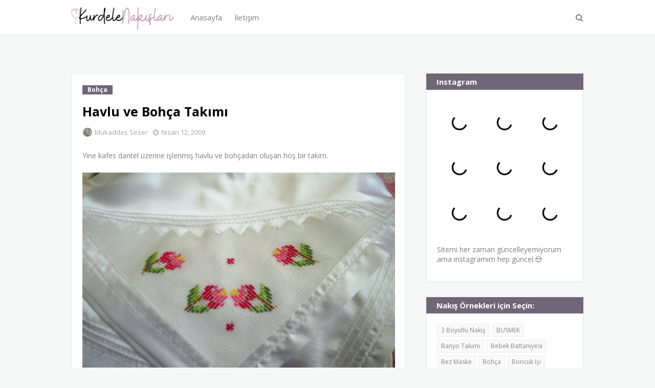

--- FILE ---
content_type: text/html; charset=UTF-8
request_url: https://www.kurdelenakislari.com/2009/04/havlu-ve-bohca-takimi.html
body_size: 26466
content:
<!DOCTYPE html>
<html class='ltr' dir='ltr' xmlns='http://www.w3.org/1999/xhtml' xmlns:b='http://www.google.com/2005/gml/b' xmlns:data='http://www.google.com/2005/gml/data' xmlns:expr='http://www.google.com/2005/gml/expr'>
<head>
<!-- Global site tag (gtag.js) - Google Analytics -->
<script async='async' src='https://www.googletagmanager.com/gtag/js?id=G-Z0RK2K3D9K'></script>
<script>
  window.dataLayer = window.dataLayer || [];
  function gtag(){dataLayer.push(arguments);}
  gtag('js', new Date());

  gtag('config', 'G-Z0RK2K3D9K');
</script>
<meta content='width=device-width, initial-scale=1, minimum-scale=1, maximum-scale=1' name='viewport'/>
<meta content='https://orhansezer.com/wp-content/uploads/2021/03/kurdele.png' name='image'/>
<meta content='tr_TR' property='og:locale'/>
<meta content='website' property='og:type'/>
<meta content='https://www.kurdelenakislari.com/' property='og:url'/>
<meta content='Kurdele Nakışları' property='og:site_name'/>
<meta content='https://orhansezer.com/wp-content/uploads/2021/03/kurdele.png' property='og:image'/>
<meta content='426' property='og:image:width'/>
<meta content='96' property='og:image:height'/>
<title>Havlu ve Bohça Takımı - Kurdele Nakışları</title>
<meta content='text/html; charset=UTF-8' http-equiv='Content-Type'/>
<!-- Chrome, Firefox OS and Opera -->
<meta content='#f5f8f7' name='theme-color'/>
<!-- Windows Phone -->
<meta content='#f5f8f7' name='msapplication-navbutton-color'/>
<meta content='blogger' name='generator'/>
<link href='https://www.kurdelenakislari.com/favicon.ico' rel='icon' type='image/x-icon'/>
<link href='https://www.kurdelenakislari.com/2009/04/havlu-ve-bohca-takimi.html' rel='canonical'/>
<link rel="alternate" type="application/atom+xml" title="Kurdele Nakışları - Atom" href="https://www.kurdelenakislari.com/feeds/posts/default" />
<link rel="alternate" type="application/rss+xml" title="Kurdele Nakışları - RSS" href="https://www.kurdelenakislari.com/feeds/posts/default?alt=rss" />
<link rel="service.post" type="application/atom+xml" title="Kurdele Nakışları - Atom" href="https://www.blogger.com/feeds/4400373816386202319/posts/default" />

<link rel="alternate" type="application/atom+xml" title="Kurdele Nakışları - Atom" href="https://www.kurdelenakislari.com/feeds/8445680932759704329/comments/default" />
<!--Can't find substitution for tag [blog.ieCssRetrofitLinks]-->
<link href='https://blogger.googleusercontent.com/img/b/R29vZ2xl/AVvXsEj0X9LuhW2Pwil98UaXZfkknvZQcG2bFbjmCDZxIXVI-JfGnP_kesNcdXe6Frc8WDjhI7eBvuVFDqAicW28tHMSqooEetVBUib1I1JDguCCoZM_P-hXqK7i32ALMrUv9lmMRUyc5fVsxu78/s1600/PIC_6865.JPG' rel='image_src'/>
<meta content='https://www.kurdelenakislari.com/2009/04/havlu-ve-bohca-takimi.html' property='og:url'/>
<meta content='Havlu ve Bohça Takımı' property='og:title'/>
<meta content='Yine kafes dantel üzerine  işlenmiş havlu ve bohçadan oluşan hoş bir takım.     ' property='og:description'/>
<meta content='https://blogger.googleusercontent.com/img/b/R29vZ2xl/AVvXsEj0X9LuhW2Pwil98UaXZfkknvZQcG2bFbjmCDZxIXVI-JfGnP_kesNcdXe6Frc8WDjhI7eBvuVFDqAicW28tHMSqooEetVBUib1I1JDguCCoZM_P-hXqK7i32ALMrUv9lmMRUyc5fVsxu78/w1200-h630-p-k-no-nu/PIC_6865.JPG' property='og:image'/>
<!-- Google Fonts -->
<link href='//fonts.googleapis.com/css?family=Open+Sans:400,400i,700,700i' media='all' rel='stylesheet' type='text/css'/>
<link href='https://stackpath.bootstrapcdn.com/font-awesome/4.7.0/css/font-awesome.min.css' rel='stylesheet'/>
<!-- Template Style CSS -->
<style type='text/css'>@font-face{font-family:'Roboto';font-style:normal;font-weight:400;font-stretch:100%;font-display:swap;src:url(//fonts.gstatic.com/s/roboto/v50/KFOMCnqEu92Fr1ME7kSn66aGLdTylUAMQXC89YmC2DPNWubEbVmZiAr0klQmz24O0g.woff2)format('woff2');unicode-range:U+0460-052F,U+1C80-1C8A,U+20B4,U+2DE0-2DFF,U+A640-A69F,U+FE2E-FE2F;}@font-face{font-family:'Roboto';font-style:normal;font-weight:400;font-stretch:100%;font-display:swap;src:url(//fonts.gstatic.com/s/roboto/v50/KFOMCnqEu92Fr1ME7kSn66aGLdTylUAMQXC89YmC2DPNWubEbVmQiAr0klQmz24O0g.woff2)format('woff2');unicode-range:U+0301,U+0400-045F,U+0490-0491,U+04B0-04B1,U+2116;}@font-face{font-family:'Roboto';font-style:normal;font-weight:400;font-stretch:100%;font-display:swap;src:url(//fonts.gstatic.com/s/roboto/v50/KFOMCnqEu92Fr1ME7kSn66aGLdTylUAMQXC89YmC2DPNWubEbVmYiAr0klQmz24O0g.woff2)format('woff2');unicode-range:U+1F00-1FFF;}@font-face{font-family:'Roboto';font-style:normal;font-weight:400;font-stretch:100%;font-display:swap;src:url(//fonts.gstatic.com/s/roboto/v50/KFOMCnqEu92Fr1ME7kSn66aGLdTylUAMQXC89YmC2DPNWubEbVmXiAr0klQmz24O0g.woff2)format('woff2');unicode-range:U+0370-0377,U+037A-037F,U+0384-038A,U+038C,U+038E-03A1,U+03A3-03FF;}@font-face{font-family:'Roboto';font-style:normal;font-weight:400;font-stretch:100%;font-display:swap;src:url(//fonts.gstatic.com/s/roboto/v50/KFOMCnqEu92Fr1ME7kSn66aGLdTylUAMQXC89YmC2DPNWubEbVnoiAr0klQmz24O0g.woff2)format('woff2');unicode-range:U+0302-0303,U+0305,U+0307-0308,U+0310,U+0312,U+0315,U+031A,U+0326-0327,U+032C,U+032F-0330,U+0332-0333,U+0338,U+033A,U+0346,U+034D,U+0391-03A1,U+03A3-03A9,U+03B1-03C9,U+03D1,U+03D5-03D6,U+03F0-03F1,U+03F4-03F5,U+2016-2017,U+2034-2038,U+203C,U+2040,U+2043,U+2047,U+2050,U+2057,U+205F,U+2070-2071,U+2074-208E,U+2090-209C,U+20D0-20DC,U+20E1,U+20E5-20EF,U+2100-2112,U+2114-2115,U+2117-2121,U+2123-214F,U+2190,U+2192,U+2194-21AE,U+21B0-21E5,U+21F1-21F2,U+21F4-2211,U+2213-2214,U+2216-22FF,U+2308-230B,U+2310,U+2319,U+231C-2321,U+2336-237A,U+237C,U+2395,U+239B-23B7,U+23D0,U+23DC-23E1,U+2474-2475,U+25AF,U+25B3,U+25B7,U+25BD,U+25C1,U+25CA,U+25CC,U+25FB,U+266D-266F,U+27C0-27FF,U+2900-2AFF,U+2B0E-2B11,U+2B30-2B4C,U+2BFE,U+3030,U+FF5B,U+FF5D,U+1D400-1D7FF,U+1EE00-1EEFF;}@font-face{font-family:'Roboto';font-style:normal;font-weight:400;font-stretch:100%;font-display:swap;src:url(//fonts.gstatic.com/s/roboto/v50/KFOMCnqEu92Fr1ME7kSn66aGLdTylUAMQXC89YmC2DPNWubEbVn6iAr0klQmz24O0g.woff2)format('woff2');unicode-range:U+0001-000C,U+000E-001F,U+007F-009F,U+20DD-20E0,U+20E2-20E4,U+2150-218F,U+2190,U+2192,U+2194-2199,U+21AF,U+21E6-21F0,U+21F3,U+2218-2219,U+2299,U+22C4-22C6,U+2300-243F,U+2440-244A,U+2460-24FF,U+25A0-27BF,U+2800-28FF,U+2921-2922,U+2981,U+29BF,U+29EB,U+2B00-2BFF,U+4DC0-4DFF,U+FFF9-FFFB,U+10140-1018E,U+10190-1019C,U+101A0,U+101D0-101FD,U+102E0-102FB,U+10E60-10E7E,U+1D2C0-1D2D3,U+1D2E0-1D37F,U+1F000-1F0FF,U+1F100-1F1AD,U+1F1E6-1F1FF,U+1F30D-1F30F,U+1F315,U+1F31C,U+1F31E,U+1F320-1F32C,U+1F336,U+1F378,U+1F37D,U+1F382,U+1F393-1F39F,U+1F3A7-1F3A8,U+1F3AC-1F3AF,U+1F3C2,U+1F3C4-1F3C6,U+1F3CA-1F3CE,U+1F3D4-1F3E0,U+1F3ED,U+1F3F1-1F3F3,U+1F3F5-1F3F7,U+1F408,U+1F415,U+1F41F,U+1F426,U+1F43F,U+1F441-1F442,U+1F444,U+1F446-1F449,U+1F44C-1F44E,U+1F453,U+1F46A,U+1F47D,U+1F4A3,U+1F4B0,U+1F4B3,U+1F4B9,U+1F4BB,U+1F4BF,U+1F4C8-1F4CB,U+1F4D6,U+1F4DA,U+1F4DF,U+1F4E3-1F4E6,U+1F4EA-1F4ED,U+1F4F7,U+1F4F9-1F4FB,U+1F4FD-1F4FE,U+1F503,U+1F507-1F50B,U+1F50D,U+1F512-1F513,U+1F53E-1F54A,U+1F54F-1F5FA,U+1F610,U+1F650-1F67F,U+1F687,U+1F68D,U+1F691,U+1F694,U+1F698,U+1F6AD,U+1F6B2,U+1F6B9-1F6BA,U+1F6BC,U+1F6C6-1F6CF,U+1F6D3-1F6D7,U+1F6E0-1F6EA,U+1F6F0-1F6F3,U+1F6F7-1F6FC,U+1F700-1F7FF,U+1F800-1F80B,U+1F810-1F847,U+1F850-1F859,U+1F860-1F887,U+1F890-1F8AD,U+1F8B0-1F8BB,U+1F8C0-1F8C1,U+1F900-1F90B,U+1F93B,U+1F946,U+1F984,U+1F996,U+1F9E9,U+1FA00-1FA6F,U+1FA70-1FA7C,U+1FA80-1FA89,U+1FA8F-1FAC6,U+1FACE-1FADC,U+1FADF-1FAE9,U+1FAF0-1FAF8,U+1FB00-1FBFF;}@font-face{font-family:'Roboto';font-style:normal;font-weight:400;font-stretch:100%;font-display:swap;src:url(//fonts.gstatic.com/s/roboto/v50/KFOMCnqEu92Fr1ME7kSn66aGLdTylUAMQXC89YmC2DPNWubEbVmbiAr0klQmz24O0g.woff2)format('woff2');unicode-range:U+0102-0103,U+0110-0111,U+0128-0129,U+0168-0169,U+01A0-01A1,U+01AF-01B0,U+0300-0301,U+0303-0304,U+0308-0309,U+0323,U+0329,U+1EA0-1EF9,U+20AB;}@font-face{font-family:'Roboto';font-style:normal;font-weight:400;font-stretch:100%;font-display:swap;src:url(//fonts.gstatic.com/s/roboto/v50/KFOMCnqEu92Fr1ME7kSn66aGLdTylUAMQXC89YmC2DPNWubEbVmaiAr0klQmz24O0g.woff2)format('woff2');unicode-range:U+0100-02BA,U+02BD-02C5,U+02C7-02CC,U+02CE-02D7,U+02DD-02FF,U+0304,U+0308,U+0329,U+1D00-1DBF,U+1E00-1E9F,U+1EF2-1EFF,U+2020,U+20A0-20AB,U+20AD-20C0,U+2113,U+2C60-2C7F,U+A720-A7FF;}@font-face{font-family:'Roboto';font-style:normal;font-weight:400;font-stretch:100%;font-display:swap;src:url(//fonts.gstatic.com/s/roboto/v50/KFOMCnqEu92Fr1ME7kSn66aGLdTylUAMQXC89YmC2DPNWubEbVmUiAr0klQmz24.woff2)format('woff2');unicode-range:U+0000-00FF,U+0131,U+0152-0153,U+02BB-02BC,U+02C6,U+02DA,U+02DC,U+0304,U+0308,U+0329,U+2000-206F,U+20AC,U+2122,U+2191,U+2193,U+2212,U+2215,U+FEFF,U+FFFD;}</style>
<style id='page-skin-1' type='text/css'><!--
/*
-----------------------------------------------
Blogger Template Style
Name:        New Seo
Version:     Premium Version
Author:      Sora Templates
Author Url:  https://www.soratemplates.com/
----------------------------------------------- */
/*-- Reset CSS --*/
a,abbr,acronym,address,applet,b,big,blockquote,body,caption,center,cite,code,dd,del,dfn,div,dl,dt,em,fieldset,font,form,h1,h2,h3,h4,h5,h6,html,i,iframe,img,ins,kbd,label,legend,li,object,p,pre,q,s,samp,small,span,strike,strong,sub,sup,table,tbody,td,tfoot,th,thead,tr,tt,u,ul,var{
padding:0;
border:0;
outline:0;
vertical-align:baseline;
background:0 0;
text-decoration:none
}
form,textarea,input,button{
-webkit-appearance:none;
-moz-appearance:none;
appearance:none;
border-radius:0
}
dl,ul{
list-style-position:inside;
font-weight:400;
list-style:none
}
ul li{
list-style:none
}
caption,th{
text-align:center
}
img{
border:none;
position:relative
}
a,a:visited{
text-decoration:none
}
.clearfix{
clear:both
}
.section,.widget,.widget ul{
margin:0;
padding:0
}
a{
color:#000000
}
a:hover{
color:#706677
}
a img{
border:0
}
abbr{
text-decoration:none
}
.CSS_LIGHTBOX{
z-index:999999!important
}
.separator a{
clear:none!important;
float:none!important;
margin-left:0!important;
margin-right:0!important
}
#navbar-iframe,.widget-item-control,a.quickedit,.home-link,.feed-links{
display:none!important
}
.center{
display:table;
margin:0 auto;
position:relative
}
.widget > h2,.widget > h3{
display:none
}
/*-- Body Content CSS --*/
body{
background-color:#f5f8f7;
font-family:'Open Sans',serif;
font-size:14px;
font-weight:400;
color:#7e7e7e;
word-wrap:break-word;
margin:0;
padding:0
}
.row{
width:1000px
}
#content-wrapper{
margin:35px auto;
overflow:hidden;
padding:5px
}
#content-wrapper > .container{
margin:0 -20px
}
#main-wrapper{
float:left;
overflow:hidden;
width:66.66666667%;
box-sizing:border-box;
padding:0 20px
}
#sidebar-wrapper{
float:right;
overflow:hidden;
width:33.33333333%;
box-sizing:border-box;
padding:0 20px
}
.post-image-wrap{
position:relative;
display:block
}
.post-image-link:hover:after,.post-image-wrap:hover .post-image-link:after{
opacity:1
}
.post-image-link,.about-author .avatar-container,.comments .avatar-image-container{
background-color:#f9f9f9;
color:transparent!important
}
.post-thumb{
display:block;
position:relative;
width:100%;
height:100%;
object-fit:cover;
z-index:1;
transition:opacity .17s ease
}
.post-image-link:hover .post-thumb{
opacity:.85
}
.social a:before{
display:inline-block;
font-family:FontAwesome;
font-style:normal;
font-weight:400
}
.social .facebook a:before{
content:"\f230"
}
.social .facebook-f a:before{
content:"\f09a"
}
.social .twitter a:before{
content:"\f099"
}
.social .gplus a:before{
content:"\f0d5"
}
.social .rss a:before{
content:"\f09e"
}
.social .youtube a:before{
content:"\f16a"
}
.social .skype a:before{
content:"\f17e"
}
.social .stumbleupon a:before{
content:"\f1a4"
}
.social .tumblr a:before{
content:"\f173"
}
.social .vk a:before{
content:"\f189"
}
.social .stack-overflow a:before{
content:"\f16c"
}
.social .github a:before{
content:"\f09b"
}
.social .linkedin a:before{
content:"\f0e1"
}
.social .dribbble a:before{
content:"\f17d"
}
.social .soundcloud a:before{
content:"\f1be"
}
.social .behance a:before{
content:"\f1b4"
}
.social .digg a:before{
content:"\f1a6"
}
.social .instagram a:before{
content:"\f16d"
}
.social .pinterest a:before{
content:"\f0d2"
}
.social .pinterest-p a:before{
content:"\f231"
}
.social .twitch a:before{
content:"\f1e8"
}
.social .delicious a:before{
content:"\f1a5"
}
.social .codepen a:before{
content:"\f1cb"
}
.social .reddit a:before{
content:"\f1a1"
}
.social .whatsapp a:before{
content:"\f232"
}
.social .snapchat a:before{
content:"\f2ac"
}
.social .email a:before{
content:"\f0e0"
}
.social .external-link a:before{
content:"\f14c"
}
.social-text .facebook a:after,.social-text .facebook-f a:after{
content:"Facebook"
}
.social-text .twitter a:after{
content:"Twitter"
}
.social-text .pinterest a:after,.social-text .pinterest-p a:after{
content:"Pinterest"
}
.social-color .facebook a,.social-color .facebook-f a{
background-color:#3b5999
}
.social-color .twitter a{
background-color:#00acee
}
.social-color .gplus a{
background-color:#db4a39
}
.social-color .pinterest a,.social-color .pinterest-p a{
background-color:#ca2127
}
.social-color .linkedin a{
background-color:#0077b5
}
.social-color .whatsapp a{
background-color:#3fbb50
}
.social-color .email a{
background-color:#888
}
#header-wrap{
position:relative;
margin:0
}
.header-menu{
position:relative;
width:100%;
height:68px;
background-color:#fff;
z-index:1010;
border-bottom:1px solid #ebebeb
}
.header-menu .container{
position:relative;
margin:0 auto
}
.header-logo{
position:relative;
float:left;
max-width:200px;
box-sizing:border-box;
margin:0 20px 0 0
}
.header-logo .header-brand{
float:left;
height:48px;
overflow:hidden;
padding:10px 0
}
.header-logo img{
max-width:100%;
height:48px
}
.header-logo h1{
color:#000000;
font-size:40px;
line-height:1.5em;
margin:0
}
.header-logo p{
display:none
}
#main-menu .widget,#main-menu .widget > .widget-title{
display:none
}
#main-menu .show-menu{
display:block
}
#main-menu{
position:relative;
float:left;
height:68px;
z-index:15
}
#main-menu ul > li{
float:left;
position:relative;
margin:0;
padding:0;
transition:color .17s
}
#main-menu ul > li > a{
position:relative;
font-size:15px;
color:#7e7e7e;
font-weight:400;
line-height:68px;
display:inline-block;
margin:0;
padding:0 12px;
transition:color .17s
}
#main-menu ul > li > a:hover{
color:#706677
}
#main-menu ul > li > ul{
position:absolute;
float:left;
left:0;
top:68px;
width:180px;
background-color:#fff;
z-index:99999;
margin-top:0;
padding:5px 0;
border:1px solid #ebebeb;
visibility:hidden;
opacity:0
}
#main-menu ul > li > ul > li > ul{
position:absolute;
float:left;
top:0;
left:100%;
margin:-6px 0 0
}
#main-menu ul > li > ul > li{
display:block;
float:none;
position:relative;
padding:0 15px
}
#main-menu ul > li > ul > li a{
display:block;
height:34px;
font-size:13px;
line-height:34px;
box-sizing:border-box;
padding:0;
margin:0;
transition:color .17s
}
#main-menu ul > li.has-sub > a:after{
content:'\f107';
float:right;
font-family:FontAwesome;
font-size:12px;
font-weight:400;
margin:0 0 0 6px
}
#main-menu ul > li > ul > li.has-sub > a:after{
content:'\f105';
float:right;
margin:0
}
#main-menu ul > li:hover > ul,#main-menu ul > li > ul > li:hover > ul{
visibility:visible;
opacity:1
}
#main-menu ul ul{
transition:all .17s ease
}
.no-posts{
display:block;
height:100px;
line-height:100px;
text-align:center
}
.show-search{
position:absolute;
right:0;
top:0;
display:block;
width:30px;
height:68px;
line-height:68px;
z-index:20;
color:#7e7e7e;
font-size:16px;
font-weight:400;
text-align:right;
cursor:pointer;
transition:color .17s ease
}
.show-search:before{
content:"\f002";
font-family:FontAwesome
}
.search-active .show-search:before{
content:"\f00d";
font-family:FontAwesome
}
.show-search:hover{
color:#706677
}
#nav-search{
display:none;
position:absolute;
top:68px;
right:0;
width:250px;
height:40px;
z-index:99;
background-color:#fff;
box-sizing:border-box;
padding:0;
border:1px solid #ebebeb;
box-shadow:0 0 3px rgba(0,0,0,0.03)
}
#nav-search .search-form{
width:100%;
height:40px;
background-color:rgba(0,0,0,0);
line-height:38px;
overflow:hidden;
padding:0
}
#nav-search .search-input{
width:100%;
height:40px;
font-family:inherit;
color:#7e7e7e;
outline:none;
margin:0;
padding:0 15px;
background-color:rgba(0,0,0,0);
font-size:13px;
font-weight:400;
box-sizing:border-box;
border:0
}
.mobile-menu-toggle{
display:none;
position:absolute;
left:0;
top:0;
height:68px;
line-height:68px;
z-index:20;
color:#7e7e7e;
font-size:17px;
font-weight:400;
text-align:left;
cursor:pointer;
padding:0 20px;
transition:color .17s ease
}
.mobile-menu-toggle:before{
content:"\f0c9";
font-family:FontAwesome
}
.nav-active .mobile-menu-toggle:before{
content:"\f00d";
font-family:FontAwesome
}
.mobile-menu-toggle:hover{
color:#706677
}
.overlay{
display:none;
position:fixed;
top:0;
left:0;
right:0;
bottom:0;
z-index:990;
background:rgba(0,0,0,0.8)
}
.mobile-menu-wrap{
display:none
}
.mobile-menu{
position:absolute;
top:68px;
left:0;
width:100%;
background-color:#fff;
box-sizing:border-box;
visibility:hidden;
z-index:1000;
opacity:0;
transition:all .17s ease
}
.nav-active .mobile-menu{
visibility:visible;
opacity:1
}
.mobile-menu > ul{
margin:0
}
.mobile-menu .m-sub{
display:none;
padding:0
}
.mobile-menu ul li{
position:relative;
display:block;
overflow:hidden;
float:left;
width:100%;
font-size:13px;
line-height:38px;
border-bottom:1px solid #ebebeb
}
.mobile-menu ul li:last-child{
border-bottom:0
}
.mobile-menu > ul li ul{
overflow:hidden
}
.mobile-menu ul li a{
color:#7e7e7e;
padding:0 20px;
display:block;
transition:all .17s ease
}
.mobile-menu ul li a:hover{
color:#706677
}
.mobile-menu ul li.has-sub .submenu-toggle{
position:absolute;
top:0;
right:0;
color:#7e7e7e;
cursor:pointer;
border-left:1px solid #ebebeb
}
.mobile-menu ul li.has-sub .submenu-toggle:after{
content:'\f105';
font-family:FontAwesome;
font-weight:400;
float:right;
width:38px;
font-size:16px;
line-height:38px;
text-align:center;
transition:all .17s ease
}
.mobile-menu ul li.has-sub .submenu-toggle:hover{
color:#706677
}
.mobile-menu ul li.has-sub.show > .submenu-toggle:after{
transform:rotate(90deg)
}
.mobile-menu ul li ul li:first-child{
border-top:1px solid #ebebeb
}
.mobile-menu ul li ul li{
background-color:rgba(0,0,0,0.02)
}
.ad-sec.container {
position: relative;
margin: 35px auto 0;
}
.post-meta{
display: block;
overflow: hidden;
color:#a4a4a4;
font-size:13px;
font-weight:400;
line-height:18px;
padding:0 1px
}
.post-meta .post-author,.post-meta .post-date{
float:left;
margin:0 10px 0 0
}
.post-meta .post-author .meta-avatar{
float:left;
height:18px;
width:18px;
overflow:hidden;
margin:0 5px 0 0;
border-radius:100%;
box-shadow:0 0 3px rgba(0,0,0,0.05)
}
.post-meta .post-author .meta-avatar img{
display:block;
width:100%;
height:100%;
border-radius:100%
}
.post-meta em{
font-style:normal
}
.post-meta .post-date:before{
content:'\f017';
font-family:FontAwesome;
font-weight:400;
margin:0 5px 0 0
}
.post-meta a{
color:#000000;
font-weight:700;
transition:color .17s ease
}
.post-meta a:hover{
color:#706677
}
.post-meta .post-author a {
color:#a4a4a4;
font-weight:normal;
}
.custom-widget li{
overflow:hidden;
padding:20px 0 0
}
.custom-widget .post-image-link{
position:relative;
height:70px;
width:90px;
float:left;
overflow:hidden;
display:block;
vertical-align:middle;
margin:0 12px 0 0
}
.custom-widget .post-title{
overflow:hidden;
font-size:14px;
font-weight:700;
line-height:1.5em;
margin:0 0 5px
}
.custom-widget .post-title a{
display:block;
color:#000000;
transition:color .17s ease
}
.custom-widget .post-title a:hover{
color:#706677
}
.post-snippet {
position: relative;
display: block;
overflow: hidden;
font-size: 12px;
line-height: 1.6em;
font-weight: 400;
margin: 10px 0 0;
}
.main .widget{
position:relative
}
.queryMessage{
overflow:hidden;
background-color:#fff;
color:#000000;
font-size:13px;
font-weight:400;
padding:7px 10px;
margin:0 0 25px;
border:1px solid #ebebeb;
box-shadow:0 0 5px 0 rgba(0,0,0,0.03)
}
.queryMessage .search-query,.queryMessage .search-label{
font-weight:700;
text-transform:uppercase
}
.queryMessage .search-query:before,.queryMessage .search-label:before{
content:"\201c"
}
.queryMessage .search-query:after,.queryMessage .search-label:after{
content:"\201d"
}
.queryMessage a.show-more{
float:right;
color:#706677
}
.queryMessage a.show-more:hover{
text-decoration:underline
}
.queryEmpty{
font-size:13px;
font-weight:400;
padding:10px 0;
margin:0 0 25px;
text-align:center
}
.blog-post{
display:block;
overflow:hidden;
word-wrap:break-word
}
.index-post-wrap{
}
.index-post{
margin: 0 0 15px;
box-sizing:border-box;
background-color: #fff;
padding: 15px;
border: 1px solid #ebebeb;
box-shadow: 0 0 5px 0 rgba(0,0,0,0.03);
}
.index-post .post-image-wrap{
float: left;
width: 240px;
height: 150px;
margin: 0 20px 0 0;
}
.index-post .post-image-wrap .post-image-link{
width: 100%;
height: 100%;
position: relative;
display: block;
z-index: 1;
overflow: hidden;
}
.index-post .post-info {
overflow: hidden;
}
.post-tag{
position:relative;
display:inline-block;
height:18px;
background-color:#706677;
font-size:12px;
color:#fff;
font-weight:700;
line-height:18px;
padding:0 10px;
margin:0 0 15px
}
.index-post .post-title{
font-size: 19px;
font-weight: 700;
line-height: 1.4em;
text-decoration: none;
margin: 0 0 10px;
}
.index-post .post-title a{
display:block;
color:#000000;
transition:color .17s ease
}
.index-post .post-title a:hover{
color:#706677
}
.widget iframe,.widget img{
max-width:100%
}
.post-content-wrap{
position:relative;
float:left;
width:100%;
background-color:#fff;
box-sizing:border-box;
padding:20px;
border:1px solid #ebebeb;
box-shadow:0 0 5px 0 rgba(0,0,0,0.03)
}
.item-post .post-header{
float:left;
width:100%
}
.item-post h1.post-title{
font-size:25px;
color:#000000;
line-height:1.5em;
font-weight:700;
position:relative;
display:block;
margin:0 0 13px
}
.item-post .post-body{
float:left;
width:100%;
overflow:hidden;
font-size:14px;
line-height:1.6em;
padding:25px 0 0
}
.static_page .item-post .post-body{
padding:20px 0
}
.item-post .post-outer{
padding:0
}
.item-post .post-body img{
max-width:100%
}
.post-labels{
overflow:hidden;
float:left;
width:100%;
height:auto;
position:relative;
margin:25px 0 0
}
.post-labels span{
float:left;
color:#aaa;
font-size:13px;
font-weight:400;
margin:0 5px 0 0;
transition:all .17s ease
}
.post-labels span.labels-icon{
margin-right:3px
}
.post-labels span a{
color:#706677
}
.post-labels span a:hover{
text-decoration:underline
}
.post-labels span:after{
content:','
}
.post-labels span:last-child:after{
display:none
}
.post-labels span.labels-icon:after{
content:'\f02c';
font-family:FontAwesome;
font-style:normal
}
.post-share{
position:relative;
float:left;
width:100%;
overflow:hidden;
line-height:0;
margin:25px 0 0
}
ul.share-links{
position:relative
}
.share-links li{
float:left;
box-sizing:border-box;
margin:0 5px 0 0
}
.share-links li.whatsapp-mobile{
display:none
}
.is-mobile li.whatsapp-desktop{
display:none
}
.is-mobile li.whatsapp-mobile{
display:inline-block
}
.share-links li a,.share-links li span{
float:left;
display:inline-block;
width:28px;
height:28px;
line-height:28px;
color:#fff;
font-size:13px;
text-align:center;
font-weight:400;
transition:opacity .17s ease
}
.share-links li a:before{
font-size:14px
}
.share-links li a:after{
display:none;
margin:0 0 0 5px
}
.share-links .facebook-f a,.share-links .twitter a,.share-links .pinterest-p a{
width:auto;
padding:0 10px
}
.share-links .facebook-f a:after,.share-links .twitter a:after,.share-links .pinterest-p a:after{
display:inline-block
}
.share-links li a:hover{
opacity:.85
}
.post-footer{
position:relative;
float:left;
width:100%;
margin:0
}
ul.post-nav{
position:relative;
overflow:hidden;
display:block;
margin:25px 0 0
}
.post-nav li{
display:inline-block;
width:50%
}
.post-nav .post-prev{
float:left;
text-align:left;
box-sizing:border-box;
padding:0 10px
}
.post-nav .post-next{
float:right;
text-align:right;
box-sizing:border-box;
padding:0 10px
}
.post-nav li a{
color:#000000;
line-height:1.4em;
display:block;
overflow:hidden
}
.post-nav li a p{
transition:color .17s ease
}
.post-nav li a:hover p{
color:#706677;
text-decoration:underline
}
.post-nav li span{
display:block;
font-size:12px;
color:#a4a4a4;
font-weight:700;
font-style:italic;
padding:0 0 2px
}
.post-nav .post-prev span:before{
content:"\f104";
float:left;
font-family:FontAwesome;
font-size:12px;
font-weight:400;
font-style:normal;
text-transform:none;
margin:0 3px 0 0
}
.post-nav .post-next span:after{
content:"\f105";
float:right;
font-family:FontAwesome;
font-size:12px;
font-weight:400;
font-style:normal;
text-transform:none;
margin:0 0 0 3px
}
.post-nav p{
font-size:12px;
font-weight:400;
line-height:1.4em;
margin:0
}
.post-nav li a .post-nav-active p{
color:#a4a4a4;
text-decoration:none
}
.about-author{
position:relative;
display:block;
overflow:hidden;
background-color:#fff;
padding:20px;
margin:25px 0 0;
border:1px solid #ebebeb;
box-shadow:0 0 5px 0 rgba(0,0,0,0.03)
}
.about-author .avatar-container{
position:relative;
float:left;
width:80px;
height:80px;
background-color:#f2f2f2;
overflow:hidden;
margin:0 15px 0 0
}
.about-author .author-avatar{
float:left;
width:100%;
height:100%
}
.author-name{
overflow:hidden;
display:inline-block;
font-size:15px;
font-weight:700;
margin:5px 0 0
}
.author-name span{
color:#000000
}
.author-name a{
color:#706677
}
.author-name a:hover{
text-decoration:underline
}
.author-description{
display:block;
overflow:hidden;
font-size:13px;
color:#888;
line-height:1.6em
}
.author-description a{
color:#000000;
font-style:italic;
transition:color .17s ease
}
.author-description a:hover{
color:#706677;
text-decoration:underline
}
#related-wrap{
overflow:hidden;
background-color: #fff;
padding: 20px;
margin: 25px 0 0;
border: 1px solid #ebebeb;
box-shadow: 0 0 5px 0 rgba(0,0,0,0.03);
}
#related-wrap .related-tag{
display:none
}
.related-title h3{
color:#000000;
font-size:17px;
font-weight:700;
margin:0 0 15px
}
.related-ready{
float:left;
width:100%
}
ul.related-posts{
position:relative;
overflow:hidden;
margin:0 -10px;
padding:0
}
.related-posts .related-item{
display: block;
overflow: hidden;
position: relative;
float:left;
width:100%;
box-sizing:border-box;
margin:0;
padding:0 10px
}
.related-posts .post-image-wrap{
position: relative;
height: 70px;
width: 90px;
float: left;
overflow: hidden;
display: block;
vertical-align: middle;
margin: 0 12px 0 0;
}
.related-posts .post-image-link{
width: 100%;
height: 100%;
position: relative;
display: block;
z-index: 1;
overflow: hidden;
}
.related-posts .related-item .post-meta{
font-size:11px
}
.related-posts .post-title{
font-size: 14px;
font-weight: 700;
line-height: 1.5em;
margin: 0 0 5px;
}
.related-posts .post-title a{
color:#000000;
transition:color .17s ease
}
.related-posts .related-item:hover .post-title a{
color:#706677
}
.related-posts .related-item .post-info{
overflow:hidden;
}
#blog-pager{
float:left;
width:100%;
text-align:center;
margin:10px 0 0
}
.blog-pager a,.blog-pager span{
float:left;
display:block;
min-width:32px;
height:32px;
background-color:#fff;
color:#000000;
font-size:13px;
font-weight:700;
line-height:30px;
text-align:center;
box-sizing:border-box;
margin:0 7px 0 0;
border:1px solid #ebebeb;
box-shadow:0 0 2px 0 rgba(0,0,0,0.03);
transition:all .17s ease;
-moz-border-radius: 50%;
-ms-border-radius: 50%;
-o-border-radius: 50%;
-webkit-border-radius: 50%;
border-radius: 50%;
}
.blog-pager-newer-link,.blog-pager-older-link{
padding:0 10px
}
a.blog-pager-newer-link{
float:left
}
.blog-pager-newer-link:before{
content:'\f104';
font-family:FontAwesome;
font-size:13px;
font-weight:400;
font-style:normal;
margin:0 2px 0 0
}
a.blog-pager-older-link{
float:right
}
.blog-pager-older-link:after{
content:'\f105';
font-family:FontAwesome;
font-size:13px;
font-weight:400;
font-style:normal;
margin:0 0 0 2px
}
.blog-pager span.page-dots{
min-width:18px;
background-color:transparent;
font-size:16px;
line-height:30px;
font-weight:400;
letter-spacing:-1px;
border:0;
box-shadow:none
}
.blog-pager .page-of{
display:none;
width:auto;
float:right;
border-color:rgba(0,0,0,0);
margin:0
}
.blog-pager .page-active,.blog-pager a:hover{
background-color:#706677;
color:#fff;
border-color:#706677
}
.blog-pager .page-prev:before,.blog-pager .page-next:before{
font-family:FontAwesome;
font-size:16px;
font-weight:400
}
.blog-pager .page-prev:before{
content:'\f104'
}
.blog-pager .page-next:before{
content:'\f105'
}
.archive #blog-pager{
display:none
}
.blog-post-comments{
display:none;
position:relative;
float:left;
width:100%;
background-color:#fff;
box-sizing:border-box;
padding:20px;
margin:25px 0 0;
border:1px solid #ebebeb;
box-shadow:0 0 5px 0 rgba(0,0,0,0.03)
}
.blog-post-comments .cmm-title{
display:block;
height:32px;
background-color:#706677;
font-size:15px;
color:#fff;
font-weight:700;
line-height:32px;
padding:0 20px;
margin:-21px -21px 0
}
#comments{
margin:0
}
#gpluscomments{
float:left!important;
width:100%!important;
margin:0 0 25px!important
}
#gpluscomments iframe{
float:left!important;
width:100%
}
.comments{
display:block;
clear:both;
margin:0
}
.comments > h3{
float:left;
width:100%;
font-size:13px;
font-style:italic;
color:#888;
font-weight:400;
box-sizing:border-box;
padding:0 1px;
margin:15px 0 20px
}
.comments .comments-content{
float:left;
width:100%;
margin:0
}
#comments h4#comment-post-message{
display:none
}
.comments .comment-block{
padding:0 0 0 55px
}
.comments .comment-content{
font-size:13px;
line-height:1.6em;
margin:10px 0
}
.comment-thread .comment{
position:relative;
padding:15px 0 0;
margin:15px 0 0;
list-style:none;
border-top:1px dashed #ebebeb
}
.comment-thread ol{
padding:0;
margin:0 0 15px
}
.comment-thread ol > li:first-child{
padding:0;
margin:0;
border:0
}
.comment-thread .avatar-image-container{
position:absolute;
top:15px;
left:0;
width:40px;
height:40px;
border-radius:100%;
overflow:hidden
}
.comment-thread ol > li:first-child > .avatar-image-container{
top:0
}
.avatar-image-container img{
width:100%;
height:100%
}
.comments .comment-header .user{
font-size:14px;
color:#000000;
display:inline-block;
font-style:italic;
font-weight:700;
margin:0
}
.comments .comment-header .user a{
color:#000000
}
.comments .comment-header .icon.user{
display:none
}
.comments .comment-header .icon.blog-author{
display:inline-block;
font-size:12px;
color:#706677;
font-weight:400;
vertical-align:top;
margin:0 0 0 5px
}
.comments .comment-header .icon.blog-author:before{
content:'\f058';
font-family:FontAwesome
}
.comments .comment-header .datetime{
display:inline-block;
margin:0 0 0 5px
}
.comment-header .datetime a{
font-size:12px;
color:#a4a4a4;
font-style:italic
}
.comment-header .datetime a:before{
content:'-';
font-size:12px;
margin:0 5px 0 2px
}
.comments .comment-actions{
display:block;
margin:0 0 15px
}
.comments .comment-actions a{
color:#a4a4a4;
font-size:11px;
font-style:italic;
margin:0 15px 0 0;
transition:color .17s ease
}
.comments .comment-actions a:hover{
color:#706677;
text-decoration:underline
}
.loadmore.loaded a{
display:inline-block;
border-bottom:1px solid rgba(0,0,0,0.1);
text-decoration:none;
margin-top:15px
}
.comments .continue{
display:none!important
}
.comments .comment-replies{
padding:0 0 0 55px
}
.thread-expanded .thread-count a,.loadmore{
display:none
}
.comments .footer,.comments .comment-footer{
font-size:13px
}
.comment-form > p{
font-size:13px;
padding:10px 0 5px
}
.comment-form > p > a{
color:#000000
}
.comment-form > p > a:hover{
text-decoration:underline
}
.post-body h1,.post-body h2,.post-body h3,.post-body h4,.post-body h5,.post-body h6{
color:#000000;
font-weight:700;
margin:0 0 15px
}
.post-body h1,.post-body h2{
font-size:24px
}
.post-body h3{
font-size:21px
}
.post-body h4{
font-size:18px
}
.post-body h5{
font-size:16px
}
.post-body h6{
font-size:13px
}
blockquote{
background-color:#f9f9f9;
font-style:italic;
padding:10px 15px;
margin:0;
border-left:5px solid #706677
}
blockquote:before,blockquote:after{
display:inline-block;
font-family:FontAwesome;
font-weight:400;
font-style:normal;
line-height:1
}
blockquote:before{
content:'\f10d';
margin:0 10px 0 0
}
blockquote:after{
content:'\f10e';
margin:0 0 0 10px
}
.widget .post-body ul,.widget .post-body ol{
line-height:1.5em;
font-weight:400
}
.widget .post-body li{
list-style:disc inside;
line-height:1.5em;
padding:0;
margin:5px 0
}
.post-body ul{
padding:0 0 0 20px
}
.post-body ul li:before{
content:"\f105";
font-family:FontAwesome;
font-size:13px;
font-weight:900;
margin:0 5px 0 0
}
.post-body u{
text-decoration:underline
}
.post-body a{
transition:color .17s ease
}
.post-body strike{
text-decoration:line-through
}
.contact-form{
overflow:hidden
}
.contact-form .widget-title{
display:none
}
.contact-form .contact-form-name{
width:calc(50% - 5px)
}
.contact-form .contact-form-email{
width:calc(50% - 5px);
float:right
}
.sidebar .widget{
position:relative;
overflow:hidden;
background-color:#fff;
box-sizing:border-box;
padding:0;
margin:0 0 30px;
box-shadow:0 0 5px 0 rgba(0,0,0,0.03);
}
.sidebar .widget .widget-title{
position:relative;
float:left;
width:100%;
height:32px;
margin:0
}
.sidebar .widget .widget-title > h3{
display:block;
height:32px;
background-color:#706677;
font-size:15px;
color:#fff;
font-weight:700;
line-height:32px;
padding:0 20px;
margin:0
}
#sidebar-right .widget:last-child{
margin:0
}
.sidebar .widget-content{
float:left;
width:100%;
box-sizing:border-box;
padding:20px;
margin:0;
border:1px solid #ebebeb;
border-top:0
}
.list-label li{
position:relative;
display:block;
padding:8px 0;
border-top:1px dashed #ebebeb
}
.list-label li:first-child{
padding:0 0 8px;
border-top:0
}
.list-label li:last-child{
padding-bottom:0;
border-bottom:0
}
.list-label li a{
display:block;
color:#000000;
font-size:13px;
font-weight:400;
text-transform:capitalize;
transition:color .17s
}
.list-label li a:before{
content:"\f105";
float:left;
color:#000000;
font-family:FontAwesome;
margin:1px 3px 0 0;
transition:color .17s
}
.list-label li a:hover{
color:#706677;
text-decoration:underline
}
.list-label .label-count{
color:#000000;
font-size:11px;
font-weight:400;
position:relative;
float:right;
transition:color .17s ease
}
.list-label li a:hover .label-count{
color:#706677
}
.cloud-label li{
position:relative;
float:left;
margin:0 5px 5px 0
}
.cloud-label li a{
display:block;
height:24px;
background-color:#f9f9f9;
color:#888;
font-size:12px;
line-height:24px;
padding:0 7px;
border:1px solid rgba(155,155,155,0.1);
transition:all .17s ease
}
.cloud-label li a:hover{
background-color:#706677;
color:#fff
}
.cloud-label .label-count{
display:none
}
.FollowByEmail .widget-content{
position:relative;
overflow:hidden;
font-weight:400
}
.FollowByEmail .before-text{
display:block;
overflow:hidden;
font-size:13px;
color:#888;
line-height:1.5em;
margin:0 0 15px
}
.FollowByEmail .follow-by-email-inner{
position:relative
}
.FollowByEmail .follow-by-email-inner .follow-by-email-address{
width:100%;
height:34px;
font-family:inherit;
font-size:11px;
color:#888;
font-style:italic;
padding:0 10px;
margin:0;
box-sizing:border-box;
border:1px solid #ebebeb;
transition:ease .17s
}
.FollowByEmail .follow-by-email-inner .follow-by-email-address:focus{
border-color:rgba(0,0,0,0.1)
}
.FollowByEmail .follow-by-email-inner .follow-by-email-submit{
width:100%;
height:34px;
background-color:#706677;
font-family:inherit;
font-size:11px;
color:#fff;
font-weight:700;
text-transform:uppercase;
cursor:pointer;
margin:10px 0 0;
border:0;
transition:background .17s ease
}
.FollowByEmail .follow-by-email-inner .follow-by-email-submit:hover{
background-color:#000000
}
#ArchiveList ul.flat li{
color:#000000;
font-size:13px;
font-weight:400;
padding:8px 0;
border-bottom:1px dashed #eaeaea
}
#ArchiveList ul.flat li:first-child{
padding-top:0
}
#ArchiveList ul.flat li:last-child{
padding-bottom:0;
border-bottom:0
}
#ArchiveList .flat li > a{
display:block;
color:#000000;
transition:color .17s
}
#ArchiveList .flat li > a:hover{
text-decoration:underline
}
#ArchiveList .flat li > a:before{
content:"\f105";
float:left;
color:#000000;
font-weight:900;
font-family:FontAwesome;
font-size:9px;
margin:5px 4px 0 0;
display:inline-block;
transition:color .17s
}
#ArchiveList .flat li > a > span{
color:#000000;
font-size:11px;
font-weight:400;
position:relative;
float:right;
background-color:rgba(0,0,0,0.08);
width:18px;
height:18px;
text-align:center;
line-height:18px;
border-radius:18px;
transition:all .17s ease
}
#ArchiveList .flat li > a:hover > span{
background-color:#706677;
color:#fff
}
.PopularPosts .widget-content .post{
overflow:hidden;
padding:20px 0 0
}
.PopularPosts .widget-content .post:first-child,.custom-widget li:first-child{
padding:0
}
.PopularPosts .post-image-link{
position:relative;
height:70px;
width:90px;
float:left;
overflow:hidden;
display:block;
vertical-align:middle;
margin:0 12px 0 0
}
.PopularPosts .post-info{
overflow:hidden
}
.PopularPosts .post-title{
font-size:14px;
font-weight:700;
line-height:1.5em;
margin:0 0 5px
}
.PopularPosts .post-title a{
display:block;
color:#000000;
transition:color .17s ease
}
.PopularPosts .post-title a:hover{
color:#706677
}
.common-widget .FeaturedPost .post{
max-width:500px;
margin:0 auto
}
.common-widget .FeaturedPost .post-image-link{
position:relative;
float:left;
width:100%;
height:auto;
min-height:300px;
margin:0 0 12px
}
.common-widget .FeaturedPost .post-title{
font-size:16px;
overflow:hidden;
font-weight:700;
line-height:1.5em;
margin:0 0 10px
}
.common-widget .FeaturedPost .post-title a{
color:#000000;
display:block;
transition:color .17s ease
}
.common-widget .FeaturedPost .post-title a:hover{
color:#706677
}
.common-widget .FeaturedPost .post-content{
float:left;
width:100%
}
.Text{
font-size:13px
}
.contact-form-widget form{
font-weight:400
}
.contact-form-name{
float:left;
width:100%;
height:30px;
font-family:inherit;
font-size:13px;
line-height:30px;
box-sizing:border-box;
padding:5px 10px;
margin:0 0 10px;
border:1px solid #ebebeb
}
.contact-form-email{
float:left;
width:100%;
height:30px;
font-family:inherit;
font-size:13px;
line-height:30px;
box-sizing:border-box;
padding:5px 10px;
margin:0 0 10px;
border:1px solid #ebebeb
}
.contact-form-email-message{
float:left;
width:100%;
font-family:inherit;
font-size:13px;
box-sizing:border-box;
padding:5px 10px;
margin:0 0 10px;
border:1px solid #ebebeb
}
.contact-form-button-submit{
float:left;
width:100%;
height:30px;
background-color:#706677;
font-family:inherit;
font-size:13px;
color:#fff;
font-weight:700;
line-height:30px;
cursor:pointer;
box-sizing:border-box;
padding:0 10px;
margin:0;
border:0;
transition:background .17s ease
}
.contact-form-button-submit:hover{
background-color:#000000
}
.contact-form-error-message-with-border{
float:left;
width:100%;
background-color:#fbe5e5;
font-size:11px;
text-align:center;
line-height:11px;
padding:3px 0;
margin:10px 0;
box-sizing:border-box;
border:1px solid #fc6262
}
.contact-form-success-message-with-border{
float:left;
width:100%;
background-color:#eaf6ff;
font-size:11px;
text-align:center;
line-height:11px;
padding:3px 0;
margin:10px 0;
box-sizing:border-box;
border:1px solid #5ab6f9
}
.contact-form-cross{
margin:0 0 0 3px
}
.contact-form-error-message,.contact-form-success-message{
margin:0
}
.BlogSearch .search-input{
float:left;
width:75%;
height:30px;
background-color:#fff;
font-weight:400;
font-size:13px;
line-height:30px;
box-sizing:border-box;
padding:5px 10px;
border:1px solid #ebebeb;
border-right-width:0
}
.BlogSearch .search-action{
float:right;
width:25%;
height:30px;
font-family:inherit;
font-size:13px;
line-height:30px;
cursor:pointer;
box-sizing:border-box;
background-color:#706677;
color:#fff;
padding:0 5px;
border:0;
transition:background .17s ease
}
.BlogSearch .search-action:hover{
background-color:#000000
}
.Profile .profile-img{
float:left;
width:80px;
height:80px;
margin:0 15px 0 0;
transition:all .17s ease
}
.Profile .profile-datablock{
margin:0
}
.Profile .profile-data .g-profile{
display:block;
font-size:16px;
color:#000000;
font-weight:700;
margin:0 0 5px;
transition:color .17s ease
}
.Profile .profile-data .g-profile:hover{
text-decoration:underline
}
.Profile .profile-info > .profile-link{
color:#000000;
font-size:11px;
margin:5px 0 0;
transition:color .17s ease
}
.Profile .profile-info > .profile-link:hover{
text-decoration:underline
}
.Profile .profile-datablock .profile-textblock{
display:none
}
.common-widget .LinkList ul li,.common-widget .PageList ul li{
width:calc(50% - 5px);
padding:7px 0 0
}
.common-widget .LinkList ul li:nth-child(odd),.common-widget .PageList ul li:nth-child(odd){
float:left
}
.common-widget .LinkList ul li:nth-child(even),.common-widget .PageList ul li:nth-child(even){
float:right
}
.common-widget .LinkList ul li a,.common-widget .PageList ul li a{
display:block;
color:#000000;
font-size:13px;
font-weight:400;
transition:color .17s ease
}
.common-widget .LinkList ul li a:hover,.common-widget .PageList ul li a:hover{
text-decoration:underline
}
.common-widget .LinkList ul li:first-child,.common-widget .LinkList ul li:nth-child(2),.common-widget .PageList ul li:first-child,.common-widget .PageList ul li:nth-child(2){
padding:0
}
#footer-wrapper{
background-color:#fff;
border-top:1px solid #ebebeb
}
#footer-wrapper .container{
position:relative;
overflow:hidden;
margin:0 auto;
padding:30px 0 35px
}
.footer-widgets-wrap{
position:relative;
display:flex;
margin:0 -20px
}
#footer-wrapper .footer{
display:inline-block;
float:left;
width:33.33333333%;
box-sizing:border-box;
padding:0 20px
}
#footer-wrapper .footer .widget{
float:left;
width:100%;
padding:0;
margin:25px 0 0
}
#footer-wrapper .footer .widget:first-child{
margin:0
}
#footer-wrapper .footer .widget-content{
float:left;
width:100%
}
.footer .widget > .widget-title{
position:relative;
float:left;
width:100%;
display:block;
margin:0 0 20px
}
.footer .widget > .widget-title > h3{
font-size:17px;
color:#000000;
font-weight:700;
margin:0
}
.footer .widget > .widget-title > h3:before{
content:'';
float:left;
width:5px;
height:5px;
background-color:#706677;
margin:10px 7px 0 0
}
#sub-footer-wrapper{
display:block;
overflow:hidden;
width:100%;
background-color:#000000;
color:#fff;
padding:0
}
#sub-footer-wrapper .container{
overflow:hidden;
margin:0 auto;
padding:10px 0
}
#menu-footer{
float:right;
position:relative;
display:block
}
#menu-footer .widget > .widget-title{
display:none
}
#menu-footer ul li{
float:left;
display:inline-block;
height:34px;
padding:0;
margin:0
}
#menu-footer ul li a{
font-size:14px;
font-weight:400;
display:block;
color:#fff;
line-height:34px;
padding:0 0 0 5px;
margin:0 0 0 10px;
transition:color .17s ease
}
#menu-footer ul li a:hover{
color:#706677
}
#sub-footer-wrapper .copyright-area{
font-size:13px;
float:left;
height:34px;
line-height:34px;
font-weight:400
}
#sub-footer-wrapper .copyright-area a{
color:#706677
}
#sub-footer-wrapper .copyright-area a:hover{
text-decoration:underline
}
.hidden-widgets{
display:none;
visibility:hidden
}
.back-top{
display:none;
z-index:1010;
width:32px;
height:32px;
position:fixed;
bottom:25px;
right:25px;
background-color:#706677;
cursor:pointer;
overflow:hidden;
font-size:15px;
color:#fff;
text-align:center;
line-height:32px;
transition:background .17s ease;
-moz-border-radius: 50%;
-ms-border-radius: 50%;
-o-border-radius: 50%;
-webkit-border-radius: 50%;
border-radius: 50%;
}
.back-top:after{
content:'\f0a6';
position:relative;
font-family:FontAwesome;
font-weight:400
}
.back-top:hover{
background-color:#000000
}
.error404 #main-wrapper{
width:100%!important;
margin:0!important
}
.error404 #sidebar-wrapper{
display:none
}
.errorWrap{
color:#000000;
text-align:center;
padding:60px 0 100px
}
.errorWrap h3{
font-size:130px;
line-height:1;
margin:0 0 30px
}
.errorWrap h4{
font-size:25px;
margin:0 0 20px
}
.errorWrap p{
margin:0 0 10px
}
.errorWrap a{
display:inline-block;
height:32px;
background-color:#706677;
color:#fff;
font-weight:700;
line-height:32px;
padding:0 20px;
margin:20px 0 0;
transition:background .17s ease
}
.errorWrap a i{
font-size:14px;
font-weight:400
}
.errorWrap a:hover{
background-color:#000000
}
@media (max-width: 1100px) {
.row{
width:100%
}
.header-menu{
height:69px;
box-sizing:border-box;
padding:0 20px
}
.feat-sec{
box-sizing:border-box;
padding:50px 20px
}
#content-wrapper{
position:relative;
box-sizing:border-box;
padding:0 20px;
margin:35px 0
}
#footer-wrapper .container{
box-sizing:border-box;
padding:25px 20px
}
#sub-footer-wrapper .container{
box-sizing:border-box;
padding:10px 20px
}
.back-top{
bottom:55px
}
}
@media (max-width: 980px) {
.header-menu{
padding:0
}
.header-logo{
width:100%;
max-width:none;
text-align:center;
margin:0
}
.header-widget{
float:left;
width:100%;
height:68px
}
.header-logo .header-brand{
float:none;
display:inline-block
}
#main-menu{
display:none
}
.mobile-menu-wrap,.mobile-menu-toggle{
display:block
}
.show-search{
background-color:#fff;
width:auto;
padding:0 20px
}
#nav-search{
right:20px
}
#content-wrapper > .container{
margin:0
}
#content-wrapper {
margin: 15px auto;
}
.ad-sec.container {
margin: 15px auto 0;
}
#main-wrapper{
width:100%;
padding:0!important
}
#sidebar-wrapper{
width:100%;
padding:0;
margin:35px 0 0
}
}
@media screen and (max-width: 880px) {
.feat-sec .FeaturedPost .post-title{
font-size:27px
}
.footer-widgets-wrap{
display:block
}
#footer-wrapper .footer{
width:100%;
margin-right:0
}
#footer-sec2,#footer-sec3{
margin-top:25px
}
}
@media (max-width: 680px) {
.index-post .post-image-wrap, .FeaturedPost .post-image-link {
width: 100%;
height: 180px;
margin: 0 0 10px;
}
.index-post .post-info {
float: left;
width: 100%;
}
.errorWrap{
padding:60px 0 80px
}
#menu-footer,#sub-footer-wrapper .copyright-area{
width:100%;
height:auto;
line-height:inherit;
text-align:center
}
#menu-footer{
margin:10px 0 0
}
#sub-footer-wrapper .copyright-area{
margin:10px 0
}
#menu-footer ul li{
float:none;
height:auto
}
#menu-footer ul li a{
line-height:inherit;
margin:0 5px 5px
}
#content-wrapper {
padding: 0 10px;
}
}
@media (max-width: 580px) {
}
@media (max-width: 540px) {
.share-links li a:after{
display:none;
display:none!important
}
.share-links li a{
width:28px!important;
padding:0!important
}
}
@media (max-width: 440px) {
.queryMessage{
text-align:center
}
.queryMessage a.show-more{
width:100%;
margin:10px 0 0
}
.item-post h1.post-title{
font-size:22px
}
.about-author{
text-align:center
}
.about-author .avatar-container{
float:none;
display:table;
margin:0 auto 10px
}
}
@media (max-width: 360px) {
.share-links li a{
width:30px;
text-align:center;
padding:0
}
.about-author .avatar-container{
width:70px;
height:70px
}
.blog-pager a{
padding:0 10px
}
.errorWrap h3{
font-size:120px
}
.errorWrap h4{
font-weight:700
}
}

--></style>
<style>
/*-------Typography and ShortCodes-------*/
.firstcharacter{float:left;color:#27ae60;font-size:75px;line-height:60px;padding-top:4px;padding-right:8px;padding-left:3px}.post-body h1,.post-body h2,.post-body h3,.post-body h4,.post-body h5,.post-body h6{margin-bottom:15px;color:#2c3e50}blockquote{font-style:italic;color:#888;border-left:5px solid #27ae60;margin-left:0;padding:10px 15px}blockquote:before{content:'\f10d';display:inline-block;font-family:FontAwesome;font-style:normal;font-weight:400;line-height:1;-webkit-font-smoothing:antialiased;-moz-osx-font-smoothing:grayscale;margin-right:10px;color:#888}blockquote:after{content:'\f10e';display:inline-block;font-family:FontAwesome;font-style:normal;font-weight:400;line-height:1;-webkit-font-smoothing:antialiased;-moz-osx-font-smoothing:grayscale;margin-left:10px;color:#888}.button{background-color:#2c3e50;float:left;padding:5px 12px;margin:5px;color:#fff;text-align:center;border:0;cursor:pointer;border-radius:3px;display:block;text-decoration:none;font-weight:400;transition:all .3s ease-out !important;-webkit-transition:all .3s ease-out !important}a.button{color:#fff}.button:hover{background-color:#27ae60;color:#fff}.button.small{font-size:12px;padding:5px 12px}.button.medium{font-size:16px;padding:6px 15px}.button.large{font-size:18px;padding:8px 18px}.small-button{width:100%;overflow:hidden;clear:both}.medium-button{width:100%;overflow:hidden;clear:both}.large-button{width:100%;overflow:hidden;clear:both}.demo:before{content:"\f06e";margin-right:5px;display:inline-block;font-family:FontAwesome;font-style:normal;font-weight:400;line-height:normal;-webkit-font-smoothing:antialiased;-moz-osx-font-smoothing:grayscale}.download:before{content:"\f019";margin-right:5px;display:inline-block;font-family:FontAwesome;font-style:normal;font-weight:400;line-height:normal;-webkit-font-smoothing:antialiased;-moz-osx-font-smoothing:grayscale}.buy:before{content:"\f09d";margin-right:5px;display:inline-block;font-family:FontAwesome;font-style:normal;font-weight:400;line-height:normal;-webkit-font-smoothing:antialiased;-moz-osx-font-smoothing:grayscale}.visit:before{content:"\f14c";margin-right:5px;display:inline-block;font-family:FontAwesome;font-style:normal;font-weight:400;line-height:normal;-webkit-font-smoothing:antialiased;-moz-osx-font-smoothing:grayscale}.widget .post-body ul,.widget .post-body ol{line-height:1.5;font-weight:400}.widget .post-body li{margin:5px 0;padding:0;line-height:1.5}.post-body ul li:before{content:"\f105";margin-right:5px;font-family:fontawesome}pre{font-family:Monaco, "Andale Mono", "Courier New", Courier, monospace;background-color:#2c3e50;background-image:-webkit-linear-gradient(rgba(0, 0, 0, 0.05) 50%, transparent 50%, transparent);background-image:-moz-linear-gradient(rgba(0, 0, 0, 0.05) 50%, transparent 50%, transparent);background-image:-ms-linear-gradient(rgba(0, 0, 0, 0.05) 50%, transparent 50%, transparent);background-image:-o-linear-gradient(rgba(0, 0, 0, 0.05) 50%, transparent 50%, transparent);background-image:linear-gradient(rgba(0, 0, 0, 0.05) 50%, transparent 50%, transparent);-webkit-background-size:100% 50px;-moz-background-size:100% 50px;background-size:100% 50px;line-height:25px;color:#f1f1f1;position:relative;padding:0 7px;margin:15px 0 10px;overflow:hidden;word-wrap:normal;white-space:pre;position:relative}pre:before{content:'Code';display:block;background:#F7F7F7;margin-left:-7px;margin-right:-7px;color:#2c3e50;padding-left:7px;font-weight:400;font-size:14px}pre code,pre .line-number{display:block}pre .line-number a{color:#27ae60;opacity:0.6}pre .line-number span{display:block;float:left;clear:both;width:20px;text-align:center;margin-left:-7px;margin-right:7px}pre .line-number span:nth-child(odd){background-color:rgba(0, 0, 0, 0.11)}pre .line-number span:nth-child(even){background-color:rgba(255, 255, 255, 0.05)}pre .cl{display:block;clear:both}#contact{background-color:#fff;margin:30px 0 !important}#contact .contact-form-widget{max-width:100% !important}#contact .contact-form-name,#contact .contact-form-email,#contact .contact-form-email-message{background-color:#FFF;border:1px solid #eee;border-radius:3px;padding:10px;margin-bottom:10px !important;max-width:100% !important}#contact .contact-form-name{width:47.7%;height:50px}#contact .contact-form-email{width:49.7%;height:50px}#contact .contact-form-email-message{height:150px}#contact .contact-form-button-submit{max-width:100%;width:100%;z-index:0;margin:4px 0 0;padding:10px !important;text-align:center;cursor:pointer;background:#27ae60;border:0;height:auto;-webkit-border-radius:2px;-moz-border-radius:2px;-ms-border-radius:2px;-o-border-radius:2px;border-radius:2px;text-transform:uppercase;-webkit-transition:all .2s ease-out;-moz-transition:all .2s ease-out;-o-transition:all .2s ease-out;-ms-transition:all .2s ease-out;transition:all .2s ease-out;color:#FFF}#contact .contact-form-button-submit:hover{background:#2c3e50}#contact .contact-form-email:focus,#contact .contact-form-name:focus,#contact .contact-form-email-message:focus{box-shadow:none !important}.alert-message{position:relative;display:block;background-color:#FAFAFA;padding:20px;margin:20px 0;-webkit-border-radius:2px;-moz-border-radius:2px;border-radius:2px;color:#2f3239;border:1px solid}.alert-message p{margin:0 !important;padding:0;line-height:22px;font-size:13px;color:#2f3239}.alert-message span{font-size:14px !important}.alert-message i{font-size:16px;line-height:20px}.alert-message.success{background-color:#f1f9f7;border-color:#e0f1e9;color:#1d9d74}.alert-message.success a,.alert-message.success span{color:#1d9d74}.alert-message.alert{background-color:#DAEFFF;border-color:#8ED2FF;color:#378FFF}.alert-message.alert a,.alert-message.alert span{color:#378FFF}.alert-message.warning{background-color:#fcf8e3;border-color:#faebcc;color:#8a6d3b}.alert-message.warning a,.alert-message.warning span{color:#8a6d3b}.alert-message.error{background-color:#FFD7D2;border-color:#FF9494;color:#F55D5D}.alert-message.error a,.alert-message.error span{color:#F55D5D}.fa-check-circle:before{content:"\f058"}.fa-info-circle:before{content:"\f05a"}.fa-exclamation-triangle:before{content:"\f071"}.fa-exclamation-circle:before{content:"\f06a"}.post-table table{border-collapse:collapse;width:100%}.post-table th{background-color:#eee;font-weight:bold}.post-table th,.post-table td{border:0.125em solid #333;line-height:1.5;padding:0.75em;text-align:left}@media (max-width: 30em){.post-table thead tr{position:absolute;top:-9999em;left:-9999em}.post-table tr{border:0.125em solid #333;border-bottom:0}.post-table tr + tr{margin-top:1.5em}.post-table tr,.post-table td{display:block}.post-table td{border:none;border-bottom:0.125em solid #333;padding-left:50%}.post-table td:before{content:attr(data-label);display:inline-block;font-weight:bold;line-height:1.5;margin-left:-100%;width:100%}}@media (max-width: 20em){.post-table td{padding-left:0.75em}.post-table td:before{display:block;margin-bottom:0.75em;margin-left:0}}
.FollowByEmail {
    clear: both;
}
.widget .post-body ol {
    padding: 0 0 0 15px;
}
.post-body ul li {
    list-style: none;
}
</style>
<!-- Global Variables -->
<script type='text/javascript'>
//<![CDATA[
// Global variables with content. "Available for Edit"
var noThumbnail = "https://blogger.googleusercontent.com/img/b/R29vZ2xl/AVvXsEhEZcR-Xu-PHuju3Qf6mu-Gw2ydLTYh8451GXWdSbvHX3At6KCNrjDl609WeaxJYn-XJLkuMqifjsXJCdr9_mK50gxU0aLnBs5F78qKJanQ-4-X3ktYDDbauvZX8OQq8AneczlEapwVe_o/s1600/nth.png",
    postPerPage = 7,
    fixedSidebar = true,
    commentsSystem = "blogger",
    disqusShortname = "soratemplates";
//]]>
</script>
<!-- Google Analytics -->
<link href='https://www.blogger.com/dyn-css/authorization.css?targetBlogID=4400373816386202319&amp;zx=c26b8f10-27d0-4976-9153-cfe3d9d48566' media='none' onload='if(media!=&#39;all&#39;)media=&#39;all&#39;' rel='stylesheet'/><noscript><link href='https://www.blogger.com/dyn-css/authorization.css?targetBlogID=4400373816386202319&amp;zx=c26b8f10-27d0-4976-9153-cfe3d9d48566' rel='stylesheet'/></noscript>
<meta name='google-adsense-platform-account' content='ca-host-pub-1556223355139109'/>
<meta name='google-adsense-platform-domain' content='blogspot.com'/>

<!-- data-ad-client=ca-pub-9656512769907949 -->

</head>
<body class='item'>
<!-- Theme Options -->
<div class='theme-options' style='display:none'>
<div class='sora-panel section' id='sora-panel' name='Theme Options'><div class='widget LinkList' data-version='2' id='LinkList71'>

          <script type='text/javascript'>
          //<![CDATA[
          

              var disqusShortname = "soratemplates";
            

              var commentsSystem = "blogger";
            

              var fixedSidebar = true;
            

              var postPerPage = 9;
            

          //]]>
          </script>
        
</div></div>
</div>
<!-- Outer Wrapper -->
<div id='outer-wrapper'>
<!-- Header Wrapper -->
<div id='header-wrap'>
<div class='mobile-menu-wrap'>
<div class='mobile-menu'></div>
</div>
<div class='header-menu'>
<div class='container row'>
<div class='header-logo section' id='header-logo' name='Header Logo'><div class='widget Header' data-version='2' id='Header1'>
<div class='header-widget'>
<a class='header-brand' href='https://www.kurdelenakislari.com/'>
<img alt='Kurdele Nakışları' data-height='96' data-width='426' src='https://blogger.googleusercontent.com/img/b/R29vZ2xl/AVvXsEiXSspRdi_t2uKSh_6nYLol9zCTAWPJJZ4nsYMaZ7kMY2Kkj7tiJ8qimkMSxUjYRuuhdl7yR_LcqoyO7GVnjD2dGW6UHP0uE6_EbGdmAJpcSmou0Kjoz4Emgh5yJOzh7iRG-503V2kqGOjp/s1600/kurdele.png'/>
</a>
<p>
Kurdele nakışı ve diğer sanat çalışmalarım hakkında her şey. Kurdele Nakışları arayanlar için.
</p>
</div>
</div></div>
<span class='mobile-menu-toggle'></span>
<div class='main-menu section' id='main-menu' name='Main Menu'><div class='widget LinkList' data-version='2' id='LinkList74'>
<ul id='main-menu-nav' role='menubar'>
<li><a href='/' role='menuitem'>Anasayfa</a></li>
<li><a href='https://www.kurdelenakislari.com/p/iletisim.html' role='menuitem'>İletişim</a></li>
</ul>
</div></div>
<div id='nav-search'>
<form action='https://www.kurdelenakislari.com/search' class='search-form' role='search'>
<input autocomplete='off' class='search-input' name='q' placeholder='Bu blogda ara' type='search' value=''/>
</form>
</div>
<span class='show-search'></span>
</div>
</div>
</div>
<div class='clearfix'></div>
<div class='ad-sec container row no-items section' id='ad-sec' name='Responsive Ad'></div>
<div class='clearfix'></div>
<!-- Content Wrapper -->
<div class='row' id='content-wrapper'>
<div class='container'>
<!-- Main Wrapper -->
<div id='main-wrapper'>
<div class='main section' id='main' name='Main Posts'><div class='widget Blog' data-version='2' id='Blog1'>
<div class='blog-posts hfeed item-post-wrap'>
<div class='blog-post hentry item-post'>
<script type='application/ld+json'>{
  "@context": "http://schema.org",
  "@type": "BlogPosting",
  "mainEntityOfPage": {
    "@type": "WebPage",
    "@id": "https://www.kurdelenakislari.com/2009/04/havlu-ve-bohca-takimi.html"
  },
  "headline": "Havlu ve Bohça Takımı","description": "Yine kafes dantel üzerine  işlenmiş havlu ve bohçadan oluşan hoş bir takım.","datePublished": "2009-04-12T20:17:00+03:00",
  "dateModified": "2020-04-07T23:08:45+03:00","image": {
    "@type": "ImageObject","url": "https://blogger.googleusercontent.com/img/b/R29vZ2xl/AVvXsEj0X9LuhW2Pwil98UaXZfkknvZQcG2bFbjmCDZxIXVI-JfGnP_kesNcdXe6Frc8WDjhI7eBvuVFDqAicW28tHMSqooEetVBUib1I1JDguCCoZM_P-hXqK7i32ALMrUv9lmMRUyc5fVsxu78/w1200-h630-p-k-no-nu/PIC_6865.JPG",
    "height": 630,
    "width": 1200},"publisher": {
    "@type": "Organization",
    "name": "Blogger",
    "logo": {
      "@type": "ImageObject",
      "url": "https://blogger.googleusercontent.com/img/b/U2hvZWJveA/AVvXsEgfMvYAhAbdHksiBA24JKmb2Tav6K0GviwztID3Cq4VpV96HaJfy0viIu8z1SSw_G9n5FQHZWSRao61M3e58ImahqBtr7LiOUS6m_w59IvDYwjmMcbq3fKW4JSbacqkbxTo8B90dWp0Cese92xfLMPe_tg11g/h60/",
      "width": 206,
      "height": 60
    }
  },"author": {
    "@type": "Person",
    "name": "Mukaddes Sezer"
  }
}</script>
<div class='post-content-wrap'>
<div class='post-header'>
<script type='application/ld+json'>
              {
                "@context": "http://schema.org",
                "@type": "BreadcrumbList",
                "itemListElement": [{
                  "@type": "ListItem",
                  "position": 1,
                  "item": {
                    "name": "Ana Sayfa",
                    "@id": "https://www.kurdelenakislari.com/"
                  }
                },{
                  "@type": "ListItem",
                  "position": 2,
                  "item": {
                    "name": "Bohça",
                    "@id": "https://www.kurdelenakislari.com/search/label/Havlu"
                  }
                },{
                  "@type": "ListItem",
                  "position": 3,
                  "item": {
                    "name": "Havlu ve Bohça Takımı",
                    "@id": "https://www.kurdelenakislari.com/2009/04/havlu-ve-bohca-takimi.html"
                  }
                }]
              }
            </script>
<span class='post-tag'>Bohça</span>
<h1 class='post-title'>
Havlu ve Bohça Takımı
</h1>
<div class='post-meta'>
<span class='post-author'><div class='meta-avatar'><img alt='Mukaddes Sezer' src='//blogger.googleusercontent.com/img/b/R29vZ2xl/AVvXsEh7JvzWAy-UQI7Ypj98o3hShXNKJBhHz-5B0sh0LDbc0X09AiRirSX4xK94KwPLkaxcVbzkCMkWG1jNLCUi5gBoN94xwZVRfW_x7wqpsbneAVEHcvm2EvTOxDSgTJysNXM/w30/DSC00254.JPG'/></div><em>
</em>
<a href='https://www.blogger.com/profile/13413210419945230799' target='_blank' title='Mukaddes Sezer'>Mukaddes Sezer</a></span>
<span class='post-date published' datetime='2009-04-12T20:17:00+03:00'>Nisan 12, 2009</span>
</div>
</div>
<div class='post-body post-content'>
Yine kafes dantel üzerine  işlenmiş havlu ve bohçadan oluşan hoş bir takım.<br />
<br />
<a href="https://blogger.googleusercontent.com/img/b/R29vZ2xl/AVvXsEj0X9LuhW2Pwil98UaXZfkknvZQcG2bFbjmCDZxIXVI-JfGnP_kesNcdXe6Frc8WDjhI7eBvuVFDqAicW28tHMSqooEetVBUib1I1JDguCCoZM_P-hXqK7i32ALMrUv9lmMRUyc5fVsxu78/s1600-h/PIC_6865.JPG"><img alt="havlu ve bohça takımı" class="w3-image" id="BLOGGER_PHOTO_ID_5323855863806324546" src="https://blogger.googleusercontent.com/img/b/R29vZ2xl/AVvXsEj0X9LuhW2Pwil98UaXZfkknvZQcG2bFbjmCDZxIXVI-JfGnP_kesNcdXe6Frc8WDjhI7eBvuVFDqAicW28tHMSqooEetVBUib1I1JDguCCoZM_P-hXqK7i32ALMrUv9lmMRUyc5fVsxu78/s1600/PIC_6865.JPG" style="display: block; margin: 0px auto 10px; text-align: center;" /></a><br />
<br />
<a href="https://blogger.googleusercontent.com/img/b/R29vZ2xl/AVvXsEhcNok0bN2aYqGyWYmugOqQt5qwjydg2Gt05YWzFnFl-qGRVzbu18wsLNrzKVcAOUabc3meXb4cHQVBO6gcuV91gV4V4b-U0fRt_1jeKYWx2JWYTV0EzTSIHeJwQrVZcQMeTwNaVFc-lZf6/s1600-h/PIC_6864.JPG"><img alt="havlu ve bohça takımı" class="w3-image" id="BLOGGER_PHOTO_ID_5323855559009682690" src="https://blogger.googleusercontent.com/img/b/R29vZ2xl/AVvXsEhcNok0bN2aYqGyWYmugOqQt5qwjydg2Gt05YWzFnFl-qGRVzbu18wsLNrzKVcAOUabc3meXb4cHQVBO6gcuV91gV4V4b-U0fRt_1jeKYWx2JWYTV0EzTSIHeJwQrVZcQMeTwNaVFc-lZf6/s1600/PIC_6864.JPG" style="display: block; margin: 0px auto 10px; text-align: center;" /></a>
</div>
<div class='post-labels'>
<span class='labels-icon'></span>
<span class='Label'><a class='label-link' href='https://www.kurdelenakislari.com/search/label/Boh%C3%A7a' rel='tag'>Bohça</a></span>
<span class='Label'><a class='label-link' href='https://www.kurdelenakislari.com/search/label/Dantel' rel='tag'>Dantel</a></span>
<span class='Label'><a class='label-link' href='https://www.kurdelenakislari.com/search/label/El%20Nak%C4%B1%C5%9F%C4%B1' rel='tag'>El Nakışı</a></span>
<span class='Label'><a class='label-link' href='https://www.kurdelenakislari.com/search/label/Havlu' rel='tag'>Havlu</a></span>
</div>
<div class='post-share'>
<ul class='share-links social social-text social-color'>
<li class='facebook-f'><a class='facebook' href='https://www.facebook.com/sharer.php?u=https://www.kurdelenakislari.com/2009/04/havlu-ve-bohca-takimi.html' onclick='window.open(this.href, &#39;windowName&#39;, &#39;width=550, height=650, left=24, top=24, scrollbars, resizable&#39;); return false;' rel='nofollow'></a></li>
<li class='twitter'><a class='twitter' href='https://twitter.com/share?url=https://www.kurdelenakislari.com/2009/04/havlu-ve-bohca-takimi.html&text=Havlu ve Bohça Takımı' onclick='window.open(this.href, &#39;windowName&#39;, &#39;width=550, height=450, left=24, top=24, scrollbars, resizable&#39;); return false;' rel='nofollow'></a></li>
<li class='pinterest-p'><a class='pinterest' href='https://www.pinterest.com/pin/create/button/?url=https://www.kurdelenakislari.com/2009/04/havlu-ve-bohca-takimi.html&media=https://blogger.googleusercontent.com/img/b/R29vZ2xl/AVvXsEj0X9LuhW2Pwil98UaXZfkknvZQcG2bFbjmCDZxIXVI-JfGnP_kesNcdXe6Frc8WDjhI7eBvuVFDqAicW28tHMSqooEetVBUib1I1JDguCCoZM_P-hXqK7i32ALMrUv9lmMRUyc5fVsxu78/s1600/PIC_6865.JPG&description=Havlu ve Bohça Takımı' onclick='window.open(this.href, &#39;windowName&#39;, &#39;width=735, height=750, left=24, top=24, scrollbars, resizable&#39;); return false;' rel='nofollow'></a></li>
<li class='linkedin'><a class='linkedin' href='https://www.linkedin.com/shareArticle?url=https://www.kurdelenakislari.com/2009/04/havlu-ve-bohca-takimi.html' onclick='window.open(this.href, &#39;windowName&#39;, &#39;width=1000, height=650, left=24, top=24, scrollbars, resizable&#39;); return false;' rel='nofollow'></a></li>
<li class='whatsapp whatsapp-desktop'><a class='whatsapp' href='https://web.whatsapp.com/send?text=Havlu ve Bohça Takımı | https://www.kurdelenakislari.com/2009/04/havlu-ve-bohca-takimi.html' onclick='window.open(this.href, &#39;windowName&#39;, &#39;width=900, height=550, left=24, top=24, scrollbars, resizable&#39;); return false;' rel='nofollow'></a></li>
<li class='whatsapp whatsapp-mobile'><a class='whatsapp' href='https://api.whatsapp.com/send?text=Havlu ve Bohça Takımı | https://www.kurdelenakislari.com/2009/04/havlu-ve-bohca-takimi.html' rel='nofollow' target='_blank'></a></li>
<li class='email'><a class='email' href='mailto:?subject=Havlu ve Bohça Takımı&body=https://www.kurdelenakislari.com/2009/04/havlu-ve-bohca-takimi.html' onclick='window.open(this.href, &#39;windowName&#39;, &#39;width=500, height=400, left=24, top=24, scrollbars, resizable&#39;); return false;' rel='nofollow'></a></li>
</ul>
</div>
</div>
<div class='post-footer'>
<div class='about-author'>
<div class='avatar-container'>
<img alt='Mukaddes Sezer' class='author-avatar' src='//blogger.googleusercontent.com/img/b/R29vZ2xl/AVvXsEh7JvzWAy-UQI7Ypj98o3hShXNKJBhHz-5B0sh0LDbc0X09AiRirSX4xK94KwPLkaxcVbzkCMkWG1jNLCUi5gBoN94xwZVRfW_x7wqpsbneAVEHcvm2EvTOxDSgTJysNXM/w130/DSC00254.JPG'/>
</div>
<h3 class='author-name'>
<span>Gönderen</span><a alt='Mukaddes Sezer' href='https://www.blogger.com/profile/13413210419945230799' target='_blank'>
Mukaddes Sezer</a>
</h3>
<span class='author-description'>Kurdele nakışı ve diğer sanat çalışmalarım hakkında her şey. Tam 14 yıldır yazılar yazıyorum.</span>
</div>
<div id='related-wrap'>
<div class='related-title'>
<h3>Bu yayınları beğenebilirsiniz</h3>
</div>
<div class='related-ready'>
<div class='related-tag' data-label='Bohça'></div>
</div>
</div>
</div>
</div>
<div class='blog-post-comments'>
<h3 class='cmm-title'>Yorum Gönder</h3>
<script type='text/javascript'>
                var disqus_blogger_current_url = "https://www.kurdelenakislari.com/2009/04/havlu-ve-bohca-takimi.html";
                if (!disqus_blogger_current_url.length) {
                  disqus_blogger_current_url = "https://www.kurdelenakislari.com/2009/04/havlu-ve-bohca-takimi.html";
                }
                var disqus_blogger_homepage_url = "https://www.kurdelenakislari.com/";
                var disqus_blogger_canonical_homepage_url = "https://www.kurdelenakislari.com/";
              </script>
<section class='comments embed no-comments' data-num-comments='0' id='comments'>
<a name='comments'></a>
<h3 class='title'>0
Yorumlar</h3>
<div id='Blog1_comments-block-wrapper'>
</div>
<div class='footer'>
<div class='comment-form'>
<a name='comment-form'></a>
<a href='https://www.blogger.com/comment/frame/4400373816386202319?po=8445680932759704329&hl=tr&saa=85391&origin=https://www.kurdelenakislari.com&skin=contempo' id='comment-editor-src'></a>
<iframe allowtransparency='allowtransparency' class='blogger-iframe-colorize blogger-comment-from-post' frameborder='0' height='410px' id='comment-editor' name='comment-editor' src='' width='100%'></iframe>
<script src='https://www.blogger.com/static/v1/jsbin/2830521187-comment_from_post_iframe.js' type='text/javascript'></script>
<script type='text/javascript'>
                  BLOG_CMT_createIframe('https://www.blogger.com/rpc_relay.html');
                </script>
</div>
</div>
</section>
</div>
</div>
</div></div>
</div>
<!-- Sidebar Wrapper -->
<div id='sidebar-wrapper'>
<div class='sidebar common-widget section' id='sidebar-right' name='Sidebar Right'><div class='widget HTML' data-version='2' id='HTML1'>
<div class='widget-title'>
<h3 class='title'>
Instagram
</h3>
</div>
<div class='widget-content'>
<!-- LightWidget WIDGET --><script src="https://cdn.lightwidget.com/widgets/lightwidget.js"></script><iframe src="https://cdn.lightwidget.com/widgets/78b49aaa34a1568a946b797068737388.html" scrolling="no" allowtransparency="true" class="lightwidget-widget" style="width:100%;border:0;overflow:hidden;"></iframe>
<p>Sitemi her zaman güncelleyemiyorum ama instagramım hep güncel.😍</p>
</div>
</div><div class='widget Label' data-version='2' id='Label1'>
<div class='widget-title'>
<h3 class='title'>
Nakış Örnekleri için Seçin:
</h3>
</div>
<div class='widget-content cloud-label'>
<ul>
<li>
<a class='label-name' href='https://www.kurdelenakislari.com/search/label/3%20Boyutlu%20Nak%C4%B1%C5%9F'>
3 Boyutlu Nakış
<span class='label-count'>(7)</span>
</a>
</li>
<li>
<a class='label-name' href='https://www.kurdelenakislari.com/search/label/BUSMEK'>
BUSMEK
<span class='label-count'>(23)</span>
</a>
</li>
<li>
<a class='label-name' href='https://www.kurdelenakislari.com/search/label/Banyo%20Tak%C4%B1m%C4%B1'>
Banyo Takımı
<span class='label-count'>(10)</span>
</a>
</li>
<li>
<a class='label-name' href='https://www.kurdelenakislari.com/search/label/Bebek%20Battaniyesi'>
Bebek Battaniyesi
<span class='label-count'>(3)</span>
</a>
</li>
<li>
<a class='label-name' href='https://www.kurdelenakislari.com/search/label/Bez%20Maske'>
Bez Maske
<span class='label-count'>(4)</span>
</a>
</li>
<li>
<a class='label-name' href='https://www.kurdelenakislari.com/search/label/Boh%C3%A7a'>
Bohça
<span class='label-count'>(7)</span>
</a>
</li>
<li>
<a class='label-name' href='https://www.kurdelenakislari.com/search/label/Boncuk%20%C4%B0%C5%9Fi'>
Boncuk İşi
<span class='label-count'>(7)</span>
</a>
</li>
<li>
<a class='label-name' href='https://www.kurdelenakislari.com/search/label/Boyama%20Nak%C4%B1%C5%9F'>
Boyama Nakış
<span class='label-count'>(3)</span>
</a>
</li>
<li>
<a class='label-name' href='https://www.kurdelenakislari.com/search/label/Boyutlu%20Nak%C4%B1%C5%9F'>
Boyutlu Nakış
<span class='label-count'>(5)</span>
</a>
</li>
<li>
<a class='label-name' href='https://www.kurdelenakislari.com/search/label/Dantel'>
Dantel
<span class='label-count'>(7)</span>
</a>
</li>
<li>
<a class='label-name' href='https://www.kurdelenakislari.com/search/label/Deri%20%C3%87al%C4%B1%C5%9Fmas%C4%B1'>
Deri Çalışması
<span class='label-count'>(8)</span>
</a>
</li>
<li>
<a class='label-name' href='https://www.kurdelenakislari.com/search/label/Desen'>
Desen
<span class='label-count'>(8)</span>
</a>
</li>
<li>
<a class='label-name' href='https://www.kurdelenakislari.com/search/label/El%20Nak%C4%B1%C5%9F%C4%B1'>
El Nakışı
<span class='label-count'>(8)</span>
</a>
</li>
<li>
<a class='label-name' href='https://www.kurdelenakislari.com/search/label/Havlu'>
Havlu
<span class='label-count'>(17)</span>
</a>
</li>
<li>
<a class='label-name' href='https://www.kurdelenakislari.com/search/label/Havlu%20Kenar%C4%B1'>
Havlu Kenarı
<span class='label-count'>(10)</span>
</a>
</li>
<li>
<a class='label-name' href='https://www.kurdelenakislari.com/search/label/Kanavi%C3%A7e'>
Kanaviçe
<span class='label-count'>(8)</span>
</a>
</li>
<li>
<a class='label-name' href='https://www.kurdelenakislari.com/search/label/Karyola%20Tak%C4%B1m%C4%B1'>
Karyola Takımı
<span class='label-count'>(1)</span>
</a>
</li>
<li>
<a class='label-name' href='https://www.kurdelenakislari.com/search/label/Ka%C4%9F%C4%B1t%20R%C3%B6lyef'>
Kağıt Rölyef
<span class='label-count'>(6)</span>
</a>
</li>
<li>
<a class='label-name' href='https://www.kurdelenakislari.com/search/label/Ke%C3%A7e%20%C3%87al%C4%B1%C5%9Fmas%C4%B1'>
Keçe Çalışması
<span class='label-count'>(11)</span>
</a>
</li>
<li>
<a class='label-name' href='https://www.kurdelenakislari.com/search/label/Klozet%20Tak%C4%B1m%C4%B1'>
Klozet Takımı
<span class='label-count'>(8)</span>
</a>
</li>
<li>
<a class='label-name' href='https://www.kurdelenakislari.com/search/label/Koza%20%C3%87al%C4%B1%C5%9Fmas%C4%B1'>
Koza Çalışması
<span class='label-count'>(9)</span>
</a>
</li>
<li>
<a class='label-name' href='https://www.kurdelenakislari.com/search/label/Koza%20%C3%87i%C3%A7ek'>
Koza Çiçek
<span class='label-count'>(7)</span>
</a>
</li>
<li>
<a class='label-name' href='https://www.kurdelenakislari.com/search/label/Kurdele%20Nak%C4%B1%C5%9F%C4%B1'>
Kurdele Nakışı
<span class='label-count'>(47)</span>
</a>
</li>
<li>
<a class='label-name' href='https://www.kurdelenakislari.com/search/label/Kurdele%20Nak%C4%B1%C5%9F%C4%B1%20Videosu'>
Kurdele Nakışı Videosu
<span class='label-count'>(5)</span>
</a>
</li>
<li>
<a class='label-name' href='https://www.kurdelenakislari.com/search/label/Kurdele%20%C3%87i%C3%A7ek'>
Kurdele Çiçek
<span class='label-count'>(5)</span>
</a>
</li>
<li>
<a class='label-name' href='https://www.kurdelenakislari.com/search/label/K%C4%B1rkyama'>
Kırkyama
<span class='label-count'>(6)</span>
</a>
</li>
<li>
<a class='label-name' href='https://www.kurdelenakislari.com/search/label/Makine%20Nak%C4%B1%C5%9F%C4%B1'>
Makine Nakışı
<span class='label-count'>(5)</span>
</a>
</li>
<li>
<a class='label-name' href='https://www.kurdelenakislari.com/search/label/Masa%20%C3%96rt%C3%BCs%C3%BC'>
Masa Örtüsü
<span class='label-count'>(9)</span>
</a>
</li>
<li>
<a class='label-name' href='https://www.kurdelenakislari.com/search/label/Maske'>
Maske
<span class='label-count'>(4)</span>
</a>
</li>
<li>
<a class='label-name' href='https://www.kurdelenakislari.com/search/label/Nak%C4%B1%C5%9F%20Desenleri'>
Nakış Desenleri
<span class='label-count'>(4)</span>
</a>
</li>
<li>
<a class='label-name' href='https://www.kurdelenakislari.com/search/label/Nak%C4%B1%C5%9F%20%C3%96rnekleri'>
Nakış Örnekleri
<span class='label-count'>(6)</span>
</a>
</li>
<li>
<a class='label-name' href='https://www.kurdelenakislari.com/search/label/Nas%C4%B1l%20Yap%C4%B1l%C4%B1r'>
Nasıl Yapılır
<span class='label-count'>(19)</span>
</a>
</li>
<li>
<a class='label-name' href='https://www.kurdelenakislari.com/search/label/Pike%20Tak%C4%B1m%C4%B1'>
Pike Takımı
<span class='label-count'>(2)</span>
</a>
</li>
<li>
<a class='label-name' href='https://www.kurdelenakislari.com/search/label/Ran%C4%B1r'>
Ranır
<span class='label-count'>(10)</span>
</a>
</li>
<li>
<a class='label-name' href='https://www.kurdelenakislari.com/search/label/Rokoko'>
Rokoko
<span class='label-count'>(4)</span>
</a>
</li>
<li>
<a class='label-name' href='https://www.kurdelenakislari.com/search/label/Salon%20Tak%C4%B1m%C4%B1'>
Salon Takımı
<span class='label-count'>(7)</span>
</a>
</li>
<li>
<a class='label-name' href='https://www.kurdelenakislari.com/search/label/Seccade'>
Seccade
<span class='label-count'>(3)</span>
</a>
</li>
<li>
<a class='label-name' href='https://www.kurdelenakislari.com/search/label/Sehpa%20Tak%C4%B1m%C4%B1'>
Sehpa Takımı
<span class='label-count'>(4)</span>
</a>
</li>
<li>
<a class='label-name' href='https://www.kurdelenakislari.com/search/label/Sergi'>
Sergi
<span class='label-count'>(11)</span>
</a>
</li>
<li>
<a class='label-name' href='https://www.kurdelenakislari.com/search/label/Stumpwork'>
Stumpwork
<span class='label-count'>(7)</span>
</a>
</li>
<li>
<a class='label-name' href='https://www.kurdelenakislari.com/search/label/Ta%C3%A7%20Yap%C4%B1m%C4%B1'>
Taç Yapımı
<span class='label-count'>(3)</span>
</a>
</li>
<li>
<a class='label-name' href='https://www.kurdelenakislari.com/search/label/Tel%20K%C4%B1rma'>
Tel Kırma
<span class='label-count'>(6)</span>
</a>
</li>
<li>
<a class='label-name' href='https://www.kurdelenakislari.com/search/label/Video'>
Video
<span class='label-count'>(9)</span>
</a>
</li>
<li>
<a class='label-name' href='https://www.kurdelenakislari.com/search/label/Yapma%20%C3%87i%C3%A7ek'>
Yapma Çiçek
<span class='label-count'>(12)</span>
</a>
</li>
<li>
<a class='label-name' href='https://www.kurdelenakislari.com/search/label/Yatak%20%C3%96rt%C3%BCs%C3%BC'>
Yatak Örtüsü
<span class='label-count'>(17)</span>
</a>
</li>
<li>
<a class='label-name' href='https://www.kurdelenakislari.com/search/label/%C3%87i%C3%A7ek%20Desenleri'>
Çiçek Desenleri
<span class='label-count'>(5)</span>
</a>
</li>
<li>
<a class='label-name' href='https://www.kurdelenakislari.com/search/label/%C3%87i%C3%A7ek%20Oyalar%C4%B1'>
Çiçek Oyaları
<span class='label-count'>(5)</span>
</a>
</li>
<li>
<a class='label-name' href='https://www.kurdelenakislari.com/search/label/%C4%B0SMEK'>
İSMEK
<span class='label-count'>(3)</span>
</a>
</li>
<li>
<a class='label-name' href='https://www.kurdelenakislari.com/search/label/%C4%B0%C4%9Fne%20Oyas%C4%B1'>
İğne Oyası
<span class='label-count'>(10)</span>
</a>
</li>
</ul>
</div>
</div><div class='widget PopularPosts' data-version='2' id='PopularPosts1'>
<div class='widget-title'>
<h3 class='title'>
Çok Okunan Yazılar
</h3>
</div>
<div class='widget-content'>
<div class='post'>
<div class='post-content'>
<a class='post-image-link' href='https://www.kurdelenakislari.com/2013/07/benden-alttaki-battaniyesinin-isleme.html'>
<img alt='Rokoko Bebek Battaniyesi Nasıl İşlenir?' class='post-thumb' src='https://blogger.googleusercontent.com/img/b/R29vZ2xl/AVvXsEiAsHKemH1zviz_9m0OfUjCWc0fM4WKIm1I5B-_9buqGBklZFpyhqux8RJ1JynJYrSWpWtTWuOCx6l8OoBrs7nP-WgpOnX3vyAuGlpb73U9ChTPAWK-yHtdioI1OTAVIqWtwCNg1VMoXDcl/w100/PIC_0677.JPG'/>
</a>
<div class='post-info'>
<h2 class='post-title'>
<a href='https://www.kurdelenakislari.com/2013/07/benden-alttaki-battaniyesinin-isleme.html'>Rokoko Bebek Battaniyesi Nasıl İşlenir?</a>
</h2>
<p class='post-snippet'>Benden alttaki bebek battaniyesinin işleme tekniğini isteyen arkadaşlar. B&#8230;</p>
</div>
</div>
</div>
<div class='post'>
<div class='post-content'>
<a class='post-image-link' href='https://www.kurdelenakislari.com/2014/02/bebek-battaniyesi.html'>
<img alt='Meşhur Bebek Battaniyesi :)' class='post-thumb' src='https://blogger.googleusercontent.com/img/b/R29vZ2xl/AVvXsEjrOBFH9GU_hr7vpMtnfgzWO_pQ8QLv5de2l5JHa-HcbYPuqBZtllEp2yvxmGFw_yoB_kCfKv8jdYs0k7FkAhvLBySgqcYmAVLC4WIzrRJaRqLmY8jkPJ0GbyGtOrkGwrqOG9J-UttcoGxs/w100/PIC_0677.JPG'/>
</a>
<div class='post-info'>
<h2 class='post-title'>
<a href='https://www.kurdelenakislari.com/2014/02/bebek-battaniyesi.html'>Meşhur Bebek Battaniyesi :)</a>
</h2>
<p class='post-snippet'>Benden çok istek aldı  bu bebek battaniyesi. Kimisi nasıl işlendiğini s&#8230;</p>
</div>
</div>
</div>
<div class='post'>
<div class='post-content'>
<a class='post-image-link' href='https://www.kurdelenakislari.com/2009/06/4-busmek-sergisinden-goruntuler.html'>
<img alt='4. Busmek Genel Sergisinden Fotoğraflar 1' class='post-thumb' src='https://blogger.googleusercontent.com/img/b/R29vZ2xl/AVvXsEgdUOrqayXtuo6M0Y4oCqUUEzMKGbMlrEQwz91JNSLfd4gdB28_777gL5fPodaudO6RPjx4KAL5MsFT9dJ59F-cXKMHOKGn4gFjTJ9Cm-2Tbr2n2fnEaCMMtUCxOZrUSL_KbvTO1lOz8jc2/w100/kurdelenakislaricom+(48).JPG'/>
</a>
<div class='post-info'>
<h2 class='post-title'>
<a href='https://www.kurdelenakislari.com/2009/06/4-busmek-sergisinden-goruntuler.html'>4. Busmek Genel Sergisinden Fotoğraflar 1</a>
</h2>
<p class='post-snippet'>4. Busmek sergisinden birkaç resim ekleyerek harika işleri yayımlamaya baş&#8230;</p>
</div>
</div>
</div>
<div class='post'>
<div class='post-content'>
<a class='post-image-link' href='https://www.kurdelenakislari.com/2021/03/orgu-saksi-kilifi-yapilisi.html'>
<img alt='Örgü Saksı Kılıfı Yapılışı' class='post-thumb' src='https://blogger.googleusercontent.com/img/b/R29vZ2xl/AVvXsEhQr9Z7KspCW-2fbpoMaOGo8GTYGIrqqFS6ihHMuS3d5uD4VXsgauxxEM1GRWFwK6Rpr7R9DOpjQgHbRgNhfqlw1q9Q5vGD2T9nNDGOuQkhd1IBWlAYZZJ6xTcNg4nGfEMHvASMEoTu4qci/w100/saksiorgu+%25286%2529.png'/>
</a>
<div class='post-info'>
<h2 class='post-title'>
<a href='https://www.kurdelenakislari.com/2021/03/orgu-saksi-kilifi-yapilisi.html'>Örgü Saksı Kılıfı Yapılışı</a>
</h2>
<p class='post-snippet'>Kağıt ip kullanarak örgü saksı kılıfı yapmak çok kolay. O&#776;rdu&#776;g&#774;u&#776;m saksıl&#8230;</p>
</div>
</div>
</div>
<div class='post'>
<div class='post-content'>
<a class='post-image-link' href='https://www.kurdelenakislari.com/2011/01/blog-hirsizlarina-karsi.html'>
<img alt='Blog Hırsızlarına Karşı!' class='post-thumb' src='https://blogger.googleusercontent.com/img/b/R29vZ2xl/AVvXsEiJLsyAXuVWC71MjbJf99EJU2S42XdmuVGaB76LS9iTP_cznGHp6m3EvDYhxJ_HEocXobBxgn3w07ytXjKvFoXIbx9uAfvrdj6LkWE6Eb9eDbFTl-cnkZYTCLyNd9vdLNsFdiZTHlIWCaRc/w100/blog-hirsizi.jpg'/>
</a>
<div class='post-info'>
<h2 class='post-title'>
<a href='https://www.kurdelenakislari.com/2011/01/blog-hirsizlarina-karsi.html'>Blog Hırsızlarına Karşı!</a>
</h2>
<p class='post-snippet'>Beğenilen resim ve yazı alındıktan sonra aynı sayfanın linkini vermek koş&#8230;</p>
</div>
</div>
</div>
</div>
</div></div>
</div>
</div>
</div>
<div class='clearfix'></div>
<!-- Footer Wrapper -->
<div id='footer-wrapper'>
<div class='container row'>
<div class='footer-widgets-wrap'>
<div class='footer common-widget section' id='footer-sec1' name='Footer Section (Left)'><div class='widget HTML' data-version='2' id='HTML4'>
<div class='widget-title'>
<h3 class='title'>
Son Yazılar
</h3>
</div>
<div class='widget-content'>
3/recent/post-list
</div>
</div></div>
<div class='footer common-widget section' id='footer-sec2' name='Footer Section (Center)'><div class='widget HTML' data-version='2' id='HTML3'>
<div class='widget-title'>
<h3 class='title'>
Sergiden Fotoğraflar
</h3>
</div>
<div class='widget-content'>
3/BUSMEK/post-list
</div>
</div></div>
<div class='footer common-widget section' id='footer-sec3' name='Footer Section (Right)'><div class='widget PopularPosts' data-version='2' id='PopularPosts2'>
<div class='widget-title'>
<h3 class='title'>
En Çok Okunanlar
</h3>
</div>
<div class='widget-content'>
<div class='post'>
<div class='post-content'>
<a class='post-image-link' href='https://www.kurdelenakislari.com/2008/10/kurdele-nakisi-yapilisi-videolar.html'>
<img alt='Kurdele Nakışı Videolar' class='post-thumb' src='https://blogger.googleusercontent.com/img/b/R29vZ2xl/AVvXsEgD6UQcywxe0diDS_J6WEer3cwPTldc_nbTJ-5S0utoFBCai_tZ9l5BknVYNc_mT9AaKmL3tO1IV2YfXesZ7qJL2Ht5ZrqWj_v7N791qzLZW34GDn3RKn7Nt6UM4dpODge2lfQmpHVTfOwX/w100/kurdele-nakisi-spiderweb.jpg'/>
</a>
<div class='post-info'>
<h2 class='post-title'>
<a href='https://www.kurdelenakislari.com/2008/10/kurdele-nakisi-yapilisi-videolar.html'>Kurdele Nakışı Videolar</a>
</h2>
<p class='post-snippet'>Uzun bir aradan sonra tekrar merhaba, kursların açılmasıyla birlikte konu&#8230;</p>
</div>
</div>
</div>
<div class='post'>
<div class='post-content'>
<a class='post-image-link' href='https://www.kurdelenakislari.com/2008/04/kurdele-nakisi-nasil-yapilir.html'>
<img alt='Kurdele Nakışı Nasıl Yapılır?' class='post-thumb' src='https://blogger.googleusercontent.com/img/b/R29vZ2xl/AVvXsEidyxYuHnS-Q2rNMuQls1tsMsHPEc9nzPzjkY2cVRVTTJo0qBPP22bvA1cTbi2KAazAdS8pRnupoFuzIdpvrnSIrVoL6xZqF0E3dDoyYaLUt5XtyfdnL5BWCtnmZhyphenhyphenBvqFFqPOuJH1UElTb/w100/flowers-bloemenlint3.jpg'/>
</a>
<div class='post-info'>
<h2 class='post-title'>
<a href='https://www.kurdelenakislari.com/2008/04/kurdele-nakisi-nasil-yapilir.html'>Kurdele Nakışı Nasıl Yapılır?</a>
</h2>
<p class='post-snippet'>Bana en sık sorulan Kurdele nakışı nasıl yapılır ı tam açıklamalı olarak a&#8230;</p>
</div>
</div>
</div>
<div class='post'>
<div class='post-content'>
<a class='post-image-link' href='https://www.kurdelenakislari.com/2010/06/ismek-feshane-sergisi-igne-oyalari.html'>
<img alt='İsmek Feshane Sergisi İğne Oyaları' class='post-thumb' src='https://blogger.googleusercontent.com/img/b/R29vZ2xl/AVvXsEike_gz9iRGiQd48sN0T6Jg04TDCaYDlkk6-57bVyJqYutUCWbD8tHnf-ouoZUki6VBd_vY7AIc_KGKJBlJb60XHSxJhlNTQkoDd3SUwRn1GiYaiB_i66hwNfVla9JF0EktZ9JoXzTS3vDc/w100/DSC01262.JPG'/>
</a>
<div class='post-info'>
<h2 class='post-title'>
<a href='https://www.kurdelenakislari.com/2010/06/ismek-feshane-sergisi-igne-oyalari.html'>İsmek Feshane Sergisi İğne Oyaları</a>
</h2>
<p class='post-snippet'>İğne oyalarının, yalnızca yemeniyle sınırlı kalmadığını geçen yıl busmek  &#8230;</p>
</div>
</div>
</div>
</div>
</div></div>
</div>
</div>
<div class='clearfix'></div>
<div id='sub-footer-wrapper'>
<div class='container row'>
<div class='menu-footer section' id='menu-footer' name='Footer Social Icons'><div class='widget LinkList' data-version='2' id='LinkList76'>
<div class='widget-title'>
<h3 class='title'>
Social Widget
</h3>
</div>
<div class='widget-content'>
<ul class='social'>
<li class='pinterest'><a href='https://tr.pinterest.com/kurdelenakisi/' target='_blank'></a></li>
<li class='instagram'><a href='https://www.instagram.com/kurdelem/' target='_blank'></a></li>
</ul>
</div>
</div></div>
<div class='copyright-area'>&#169; <script type='text/javascript'>var year = new Date();document.write(year.getFullYear());</script>
<a href='https://www.kurdelenakislari.com/'>Kurdele Nakışları</a> Her hakkı saklıdır.
        </div>
</div>
</div>
</div>
</div>
<!-- Main Scripts -->
<script src='https://ajax.googleapis.com/ajax/libs/jquery/1.12.4/jquery.min.js' type='text/javascript'></script>
<script type='text/javascript'>
//<![CDATA[
/*! Theia Sticky Sidebar | v1.7.0 - https://github.com/WeCodePixels/theia-sticky-sidebar */
(function($){$.fn.theiaStickySidebar=function(options){var defaults={'containerSelector':'','additionalMarginTop':0,'additionalMarginBottom':0,'updateSidebarHeight':true,'minWidth':0,'disableOnResponsiveLayouts':true,'sidebarBehavior':'modern','defaultPosition':'relative','namespace':'TSS'};options=$.extend(defaults,options);options.additionalMarginTop=parseInt(options.additionalMarginTop)||0;options.additionalMarginBottom=parseInt(options.additionalMarginBottom)||0;tryInitOrHookIntoEvents(options,this);function tryInitOrHookIntoEvents(options,$that){var success=tryInit(options,$that);if(!success){console.log('TSS: Body width smaller than options.minWidth. Init is delayed.');$(document).on('scroll.'+options.namespace,function(options,$that){return function(evt){var success=tryInit(options,$that);if(success){$(this).unbind(evt)}}}(options,$that));$(window).on('resize.'+options.namespace,function(options,$that){return function(evt){var success=tryInit(options,$that);if(success){$(this).unbind(evt)}}}(options,$that))}}function tryInit(options,$that){if(options.initialized===true){return true}if($('body').width()<options.minWidth){return false}init(options,$that);return true}function init(options,$that){options.initialized=true;var existingStylesheet=$('#theia-sticky-sidebar-stylesheet-'+options.namespace);if(existingStylesheet.length===0){$('head').append($('<style id="theia-sticky-sidebar-stylesheet-'+options.namespace+'">.theiaStickySidebar:after {content: ""; display: table; clear: both;}</style>'))}$that.each(function(){var o={};o.sidebar=$(this);o.options=options||{};o.container=$(o.options.containerSelector);if(o.container.length==0){o.container=o.sidebar.parent()}o.sidebar.parents().css('-webkit-transform','none');o.sidebar.css({'position':o.options.defaultPosition,'overflow':'visible','-webkit-box-sizing':'border-box','-moz-box-sizing':'border-box','box-sizing':'border-box'});o.stickySidebar=o.sidebar.find('.theiaStickySidebar');if(o.stickySidebar.length==0){var javaScriptMIMETypes=/(?:text|application)\/(?:x-)?(?:javascript|ecmascript)/i;o.sidebar.find('script').filter(function(index,script){return script.type.length===0||script.type.match(javaScriptMIMETypes)}).remove();o.stickySidebar=$('<div>').addClass('theiaStickySidebar').append(o.sidebar.children());o.sidebar.append(o.stickySidebar)}o.marginBottom=parseInt(o.sidebar.css('margin-bottom'));o.paddingTop=parseInt(o.sidebar.css('padding-top'));o.paddingBottom=parseInt(o.sidebar.css('padding-bottom'));var collapsedTopHeight=o.stickySidebar.offset().top;var collapsedBottomHeight=o.stickySidebar.outerHeight();o.stickySidebar.css('padding-top',1);o.stickySidebar.css('padding-bottom',1);collapsedTopHeight-=o.stickySidebar.offset().top;collapsedBottomHeight=o.stickySidebar.outerHeight()-collapsedBottomHeight-collapsedTopHeight;if(collapsedTopHeight==0){o.stickySidebar.css('padding-top',0);o.stickySidebarPaddingTop=0}else{o.stickySidebarPaddingTop=1}if(collapsedBottomHeight==0){o.stickySidebar.css('padding-bottom',0);o.stickySidebarPaddingBottom=0}else{o.stickySidebarPaddingBottom=1}o.previousScrollTop=null;o.fixedScrollTop=0;resetSidebar();o.onScroll=function(o){if(!o.stickySidebar.is(":visible")){return}if($('body').width()<o.options.minWidth){resetSidebar();return}if(o.options.disableOnResponsiveLayouts){var sidebarWidth=o.sidebar.outerWidth(o.sidebar.css('float')=='none');if(sidebarWidth+50>o.container.width()){resetSidebar();return}}var scrollTop=$(document).scrollTop();var position='static';if(scrollTop>=o.sidebar.offset().top+(o.paddingTop-o.options.additionalMarginTop)){var offsetTop=o.paddingTop+options.additionalMarginTop;var offsetBottom=o.paddingBottom+o.marginBottom+options.additionalMarginBottom;var containerTop=o.sidebar.offset().top;var containerBottom=o.sidebar.offset().top+getClearedHeight(o.container);var windowOffsetTop=0+options.additionalMarginTop;var windowOffsetBottom;var sidebarSmallerThanWindow=(o.stickySidebar.outerHeight()+offsetTop+offsetBottom)<$(window).height();if(sidebarSmallerThanWindow){windowOffsetBottom=windowOffsetTop+o.stickySidebar.outerHeight()}else{windowOffsetBottom=$(window).height()-o.marginBottom-o.paddingBottom-options.additionalMarginBottom}var staticLimitTop=containerTop-scrollTop+o.paddingTop;var staticLimitBottom=containerBottom-scrollTop-o.paddingBottom-o.marginBottom;var top=o.stickySidebar.offset().top-scrollTop;var scrollTopDiff=o.previousScrollTop-scrollTop;if(o.stickySidebar.css('position')=='fixed'){if(o.options.sidebarBehavior=='modern'){top+=scrollTopDiff}}if(o.options.sidebarBehavior=='stick-to-top'){top=options.additionalMarginTop}if(o.options.sidebarBehavior=='stick-to-bottom'){top=windowOffsetBottom-o.stickySidebar.outerHeight()}if(scrollTopDiff>0){top=Math.min(top,windowOffsetTop)}else{top=Math.max(top,windowOffsetBottom-o.stickySidebar.outerHeight())}top=Math.max(top,staticLimitTop);top=Math.min(top,staticLimitBottom-o.stickySidebar.outerHeight());var sidebarSameHeightAsContainer=o.container.height()==o.stickySidebar.outerHeight();if(!sidebarSameHeightAsContainer&&top==windowOffsetTop){position='fixed'}else if(!sidebarSameHeightAsContainer&&top==windowOffsetBottom-o.stickySidebar.outerHeight()){position='fixed'}else if(scrollTop+top-o.sidebar.offset().top-o.paddingTop<=options.additionalMarginTop){position='static'}else{position='absolute'}}if(position=='fixed'){var scrollLeft=$(document).scrollLeft();o.stickySidebar.css({'position':'fixed','width':getWidthForObject(o.stickySidebar)+'px','transform':'translateY('+top+'px)','left':(o.sidebar.offset().left+parseInt(o.sidebar.css('padding-left'))-scrollLeft)+'px','top':'0px'})}else if(position=='absolute'){var css={};if(o.stickySidebar.css('position')!='absolute'){css.position='absolute';css.transform='translateY('+(scrollTop+top-o.sidebar.offset().top-o.stickySidebarPaddingTop-o.stickySidebarPaddingBottom)+'px)';css.top='0px'}css.width=getWidthForObject(o.stickySidebar)+'px';css.left='';o.stickySidebar.css(css)}else if(position=='static'){resetSidebar()}if(position!='static'){if(o.options.updateSidebarHeight==true){o.sidebar.css({'min-height':o.stickySidebar.outerHeight()+o.stickySidebar.offset().top-o.sidebar.offset().top+o.paddingBottom})}}o.previousScrollTop=scrollTop};o.onScroll(o);$(document).on('scroll.'+o.options.namespace,function(o){return function(){o.onScroll(o)}}(o));$(window).on('resize.'+o.options.namespace,function(o){return function(){o.stickySidebar.css({'position':'static'});o.onScroll(o)}}(o));if(typeof ResizeSensor!=='undefined'){new ResizeSensor(o.stickySidebar[0],function(o){return function(){o.onScroll(o)}}(o))}function resetSidebar(){o.fixedScrollTop=0;o.sidebar.css({'min-height':'1px'});o.stickySidebar.css({'position':'static','width':'','transform':'none'})}function getClearedHeight(e){var height=e.height();e.children().each(function(){height=Math.max(height,$(this).height())});return height}})}function getWidthForObject(object){var width;try{width=object[0].getBoundingClientRect().width}catch(err){}if(typeof width==="undefined"){width=object.width()}return width}return this}})(jQuery);
//]]>
</script>
<!-- Theme Functions JS -->
<script type='text/javascript'>
//<![CDATA[
$(function() {
    $('#main-menu').each(function() {
        var iTms = $(this).find('.LinkList ul > li').children('a'),
            iLen = iTms.length;
        for (var i = 0; i < iLen; i++) {
            var i1 = iTms.eq(i),
                t1 = i1.text();
            if (t1.charAt(0) !== '_') {
                var i2 = iTms.eq(i + 1),
                    t2 = i2.text();
                if (t2.charAt(0) === '_') {
                    var l1 = i1.parent();
                    l1.append('<ul class="sub-menu m-sub"/>');
                }
            }
            if (t1.charAt(0) === '_') {
                i1.text(t1.replace('_', ''));
                i1.parent().appendTo(l1.children('.sub-menu'));
            }
        }
        for (var i = 0; i < iLen; i++) {
            var i3 = iTms.eq(i),
                t3 = i3.text();
            if (t3.charAt(0) !== '_') {
                var i4 = iTms.eq(i + 1),
                    t4 = i4.text();
                if (t4.charAt(0) === '_') {
                    var l2 = i3.parent();
                    l2.append('<ul class="sub-menu2 m-sub"/>');
                }
            }
            if (t3.charAt(0) === '_') {
                i3.text(t3.replace('_', ''));
                i3.parent().appendTo(l2.children('.sub-menu2'));
            }
        }
        $('#main-menu ul li ul').parent('li').addClass('has-sub');
        $('#main-menu .widget').addClass('show-menu');
    });
    $('#main-menu-nav').clone().appendTo('.mobile-menu');
    $('.mobile-menu .has-sub').append('<div class="submenu-toggle"/>');
    $('.mobile-menu-toggle').on('click', function() {
        $('body').toggleClass('nav-active');
        $('.overlay').fadeToggle(170);
    });
    $('.mobile-menu ul li .submenu-toggle').on('click', function($this) {
        if ($(this).parent().hasClass('has-sub')) {
            $this.preventDefault();
            if (!$(this).parent().hasClass('show')) {
                $(this).parent().addClass('show').children('.m-sub').slideToggle(170);
            } else {
                $(this).parent().removeClass('show').find('> .m-sub').slideToggle(170);
            }
        }
    });
    $('.show-search').on('click', function() {
        $('#nav-search').fadeToggle(170);
        $('body').toggleClass('search-active');
    });
    $('.Label a').attr('href', function($this, href) {
        return href.replace(href, href + '?&max-results=' + postPerPage);
    });
    $('.avatar-image-container img').attr('src', function($this, i) {
        i = i.replace('/s35-c/', '/s45-c/');
        i = i.replace('//img1.blogblog.com/img/blank.gif', 'https://blogger.googleusercontent.com/img/b/R29vZ2xl/AVvXsEhrJvpF5ZpQ0A92PEpWmE2tnVhHmK0sYFVyO8zlciomZdM0-fyYkum8gLydPBSq2XVXLMlTkjz-DCFccvXRLCOK01VRWs_cSXBJsAWz8huYcyJtaj-jR0CpOOOsfruPGf8_shhRYXvwf9Vk/s55-r/avatar.png');
        return i;
    });
    $('.author-description a').each(function() {
        $(this).attr('target', '_blank');
    });
    $('.post-nav').each(function() {
        var getURL_prev = $('a.prev-post-link').attr('href'),
            getURL_next = $('a.next-post-link').attr('href');
        $.get(getURL_prev, function(prev) {
            var title = $(prev).find('.blog-post h1.post-title').text();
            $('.post-prev a .post-nav-inner p').text(title);
        });
        $.get(getURL_next, function(next) {
            var title = $(next).find('.blog-post h1.post-title').text();
            $('.post-next a .post-nav-inner p').text(title);
        });
    });
    $('.post-body strike').each(function() {
        var $this = $(this),
            type = $this.text();
        if (type.match('left-sidebar')) {
            $this.replaceWith('<style>.item #main-wrapper{float:right}.item #sidebar-wrapper{float:left}</style>');
        }
        if (type.match('right-sidebar')) {
            $this.replaceWith('<style>.item #main-wrapper{float:left}.item #sidebar-wrapper{float:right}</style>');
        }
        if (type.match('full-width')) {
            $this.replaceWith('<style>.item #main-wrapper{width:100%}.item #sidebar-wrapper{display:none}</style>');
        }
    });
    $('#main-wrapper, #sidebar-wrapper').each(function() {
        if (fixedSidebar == true) {
            $(this).theiaStickySidebar({
                additionalMarginTop: 40,
                additionalMarginBottom: 40
            });
        }
    });
    $('.back-top').each(function() {
        var $this = $(this);
        $(window).on('scroll', function() {
            $(this).scrollTop() >= 100 ? $this.fadeIn(250) : $this.fadeOut(250)
        }), $this.click(function() {
            $('html, body').animate({
                scrollTop: 0
            }, 500)
        });
    });
    $('.common-widget .widget-content').each(function() {
        var $this = $(this),
            text = $this.text().trim(),
            type = text.toLowerCase(),
            map = text.split('/'),
            num = map[0],
            label = map[1];
        ajaxPosts($this, type, num, label);
    });
    $('.related-ready').each(function() {
        var $this = $(this),
            label = $this.find('.related-tag').data('label');
        ajaxPosts($this, 'related', 3, label);
    });

    function post_link(feed, i) {
        for (var x = 0; x < feed[i].link.length; x++)
            if (feed[i].link[x].rel == 'alternate') {
                var link = feed[i].link[x].href;
                break
            }
        return link;
    }

    function post_title(feed, i, link) {
        var n = feed[i].title.$t,
            code = '<a href="' + link + '">' + n + '</a>';
        return code;
    }

    function post_image(feed, i) {
        var n = feed[i].title.$t,
            p = feed[i].content.$t;
        if ('media$thumbnail' in feed[i]) {
            var src = feed[i].media$thumbnail.url,
                s1 = src.replace('/s72-c', '/w280'),
                s2 = src.replace('/s72-c', '/w100');
            if (p.indexOf('youtube.com/embed') > -1) {
                s1 = src.replace('/default.', '/mqdefault.');
                s2 = src;
            }
        } else {
            s1 = noThumbnail.replace('/s1600', '/w280');
            s2 = noThumbnail.replace('/s1600', '/w100');
        }
        var i1 = '<img class="post-thumb" alt="' + n + '" src="' + s1 + '"/>',
            i2 = '<img class="post-thumb" alt="' + n + '" src="' + s2 + '"/>',
            code = [i1, i2];
        return code;
    }

    function post_snip(feed, i) {
        var p = feed[i].content.$t,
            u = $("<div>").html(p),
            g = u.text().trim().substr(0, 70),
            code = '<p class="post-snippet">' + g + '…</p>';
        return code;
    }

    function ajaxPosts($this, type, num, label) {
        if (type.match('post-list') || type.match('related')) {
            var url = '';
            if (label == 'recent') {
                url = '/feeds/posts/default?alt=json-in-script&max-results=' + num;
            } else {
                url = '/feeds/posts/default/-/' + label + '?alt=json-in-script&max-results=' + num;
            }
            $.ajax({
                url: url,
                type: 'get',
                dataType: 'jsonp',
                success: function(json) {
                    if (type.match('post-list')) {
                        var kode = '<ul class="custom-widget">';
                    }
                    if (type.match('related')) {
                        var kode = '<ul class="related-posts">';
                    }
                    var entry = json.feed.entry;
                    if (entry != undefined) {
                        for (var i = 0, feed = entry; i < feed.length; i++) {
                            var link = post_link(feed, i),
                                title = post_title(feed, i, link),
                                image = post_image(feed, i),
                                snip = post_snip(feed, i);
                            var kontent = '';
                            if (type.match('post-list')) {
                                kontent += '<li><a class="post-image-link" href="' + link + '">' + image[1] + '</a><h2 class="post-title">' + title + '</h2>' + snip + '</div></li>';
                            } else if (type.match('related')) {
                                kontent += '<li class="related-item"><div class="post-image-wrap"><a class="post-image-link" href="' + link + '">' + image[0] + '</a></div><div class="post-info"><h2 class="post-title">' + title + '</h2>' + snip + '</div></li>';
                            }
                            kode += kontent;
                        }
                        kode += '</ul>';
                    } else {
                        kode = '<ul class="no-posts">Error: No Results Found <i class="fa fa-frown-o"/></ul>';
                    }
                    $this.html(kode);
                }
            });
        }
    }
    $('.blog-post-comments').each(function() {
        var system = commentsSystem,
            disqus_url = disqus_blogger_current_url,
            disqus = '<div id="disqus_thread"/>',
            current_url = $(location).attr('href'),
            facebook = '<div class="fb-comments" data-width="100%" data-href="' + current_url + '" data-numposts="5"></div>',
            sClass = 'comments-system-' + system;
        if (system == 'blogger') {
            $(this).addClass(sClass).show();
        } else if (system == 'disqus') {
            (function() {
                var dsq = document.createElement('script');
                dsq.type = 'text/javascript';
                dsq.async = true;
                dsq.src = '//' + disqusShortname + '.disqus.com/embed.js';
                (document.getElementsByTagName('head')[0] || document.getElementsByTagName('body')[0]).appendChild(dsq);
            })();
            $('#comments, #gpluscomments').remove();
            $(this).append(disqus).addClass(sClass).show();
        } else if (system == 'facebook') {
            $('#comments, #gpluscomments').remove();
            $(this).append(facebook).addClass(sClass).show();
        } else if (system == 'hide') {
            $(this).hide();
        } else {
            $(this).addClass('comments-system-blogger').show();
        }
    });
});
//]]>
</script>
<!-- Pagination Scripts -->
<!-- Facebook SDK -->
<script type='text/javascript'>
//<![CDATA[
(function(d, s, id) {
  var js, fjs = d.getElementsByTagName(s)[0];
  if (d.getElementById(id)) return;
  js = d.createElement(s); js.id = id;
  js.src = 'https://connect.facebook.net/en_US/sdk.js#xfbml=1&version=v3.0';
  fjs.parentNode.insertBefore(js, fjs);
}(document, 'script', 'facebook-jssdk'));
//]]>
</script>
<!-- Overlay and Back To Top -->
<div class='overlay'></div>
<div class='back-top' title='Back to Top'></div>

<script type="text/javascript" src="https://www.blogger.com/static/v1/widgets/2028843038-widgets.js"></script>
<script type='text/javascript'>
window['__wavt'] = 'AOuZoY6hDNa98_38rJVIk0mX9yrSCxCJQQ:1768943834126';_WidgetManager._Init('//www.blogger.com/rearrange?blogID\x3d4400373816386202319','//www.kurdelenakislari.com/2009/04/havlu-ve-bohca-takimi.html','4400373816386202319');
_WidgetManager._SetDataContext([{'name': 'blog', 'data': {'blogId': '4400373816386202319', 'title': 'Kurdele Nak\u0131\u015flar\u0131', 'url': 'https://www.kurdelenakislari.com/2009/04/havlu-ve-bohca-takimi.html', 'canonicalUrl': 'https://www.kurdelenakislari.com/2009/04/havlu-ve-bohca-takimi.html', 'homepageUrl': 'https://www.kurdelenakislari.com/', 'searchUrl': 'https://www.kurdelenakislari.com/search', 'canonicalHomepageUrl': 'https://www.kurdelenakislari.com/', 'blogspotFaviconUrl': 'https://www.kurdelenakislari.com/favicon.ico', 'bloggerUrl': 'https://www.blogger.com', 'hasCustomDomain': true, 'httpsEnabled': true, 'enabledCommentProfileImages': true, 'gPlusViewType': 'FILTERED_POSTMOD', 'adultContent': false, 'analyticsAccountNumber': '', 'encoding': 'UTF-8', 'locale': 'tr', 'localeUnderscoreDelimited': 'tr', 'languageDirection': 'ltr', 'isPrivate': false, 'isMobile': false, 'isMobileRequest': false, 'mobileClass': '', 'isPrivateBlog': false, 'isDynamicViewsAvailable': true, 'feedLinks': '\x3clink rel\x3d\x22alternate\x22 type\x3d\x22application/atom+xml\x22 title\x3d\x22Kurdele Nak\u0131\u015flar\u0131 - Atom\x22 href\x3d\x22https://www.kurdelenakislari.com/feeds/posts/default\x22 /\x3e\n\x3clink rel\x3d\x22alternate\x22 type\x3d\x22application/rss+xml\x22 title\x3d\x22Kurdele Nak\u0131\u015flar\u0131 - RSS\x22 href\x3d\x22https://www.kurdelenakislari.com/feeds/posts/default?alt\x3drss\x22 /\x3e\n\x3clink rel\x3d\x22service.post\x22 type\x3d\x22application/atom+xml\x22 title\x3d\x22Kurdele Nak\u0131\u015flar\u0131 - Atom\x22 href\x3d\x22https://www.blogger.com/feeds/4400373816386202319/posts/default\x22 /\x3e\n\n\x3clink rel\x3d\x22alternate\x22 type\x3d\x22application/atom+xml\x22 title\x3d\x22Kurdele Nak\u0131\u015flar\u0131 - Atom\x22 href\x3d\x22https://www.kurdelenakislari.com/feeds/8445680932759704329/comments/default\x22 /\x3e\n', 'meTag': '', 'adsenseClientId': 'ca-pub-9656512769907949', 'adsenseHostId': 'ca-host-pub-1556223355139109', 'adsenseHasAds': false, 'adsenseAutoAds': false, 'boqCommentIframeForm': true, 'loginRedirectParam': '', 'view': '', 'dynamicViewsCommentsSrc': '//www.blogblog.com/dynamicviews/4224c15c4e7c9321/js/comments.js', 'dynamicViewsScriptSrc': '//www.blogblog.com/dynamicviews/6e0d22adcfa5abea', 'plusOneApiSrc': 'https://apis.google.com/js/platform.js', 'disableGComments': true, 'interstitialAccepted': false, 'sharing': {'platforms': [{'name': 'Ba\u011flant\u0131y\u0131 al', 'key': 'link', 'shareMessage': 'Ba\u011flant\u0131y\u0131 al', 'target': ''}, {'name': 'Facebook', 'key': 'facebook', 'shareMessage': 'Facebook platformunda payla\u015f', 'target': 'facebook'}, {'name': 'BlogThis!', 'key': 'blogThis', 'shareMessage': 'BlogThis!', 'target': 'blog'}, {'name': 'X', 'key': 'twitter', 'shareMessage': 'X platformunda payla\u015f', 'target': 'twitter'}, {'name': 'Pinterest', 'key': 'pinterest', 'shareMessage': 'Pinterest platformunda payla\u015f', 'target': 'pinterest'}, {'name': 'E-posta', 'key': 'email', 'shareMessage': 'E-posta', 'target': 'email'}], 'disableGooglePlus': true, 'googlePlusShareButtonWidth': 0, 'googlePlusBootstrap': '\x3cscript type\x3d\x22text/javascript\x22\x3ewindow.___gcfg \x3d {\x27lang\x27: \x27tr\x27};\x3c/script\x3e'}, 'hasCustomJumpLinkMessage': false, 'jumpLinkMessage': 'Devam\u0131', 'pageType': 'item', 'postId': '8445680932759704329', 'postImageThumbnailUrl': 'https://blogger.googleusercontent.com/img/b/R29vZ2xl/AVvXsEj0X9LuhW2Pwil98UaXZfkknvZQcG2bFbjmCDZxIXVI-JfGnP_kesNcdXe6Frc8WDjhI7eBvuVFDqAicW28tHMSqooEetVBUib1I1JDguCCoZM_P-hXqK7i32ALMrUv9lmMRUyc5fVsxu78/s72-c/PIC_6865.JPG', 'postImageUrl': 'https://blogger.googleusercontent.com/img/b/R29vZ2xl/AVvXsEj0X9LuhW2Pwil98UaXZfkknvZQcG2bFbjmCDZxIXVI-JfGnP_kesNcdXe6Frc8WDjhI7eBvuVFDqAicW28tHMSqooEetVBUib1I1JDguCCoZM_P-hXqK7i32ALMrUv9lmMRUyc5fVsxu78/s1600/PIC_6865.JPG', 'pageName': 'Havlu ve Boh\xe7a Tak\u0131m\u0131', 'pageTitle': 'Kurdele Nak\u0131\u015flar\u0131: Havlu ve Boh\xe7a Tak\u0131m\u0131'}}, {'name': 'features', 'data': {}}, {'name': 'messages', 'data': {'edit': 'D\xfczenle', 'linkCopiedToClipboard': 'Ba\u011flant\u0131 panoya kopyaland\u0131!', 'ok': 'Tamam', 'postLink': 'Yay\u0131n Ba\u011flant\u0131s\u0131'}}, {'name': 'template', 'data': {'name': 'custom', 'localizedName': '\xd6zel', 'isResponsive': true, 'isAlternateRendering': false, 'isCustom': true}}, {'name': 'view', 'data': {'classic': {'name': 'classic', 'url': '?view\x3dclassic'}, 'flipcard': {'name': 'flipcard', 'url': '?view\x3dflipcard'}, 'magazine': {'name': 'magazine', 'url': '?view\x3dmagazine'}, 'mosaic': {'name': 'mosaic', 'url': '?view\x3dmosaic'}, 'sidebar': {'name': 'sidebar', 'url': '?view\x3dsidebar'}, 'snapshot': {'name': 'snapshot', 'url': '?view\x3dsnapshot'}, 'timeslide': {'name': 'timeslide', 'url': '?view\x3dtimeslide'}, 'isMobile': false, 'title': 'Havlu ve Boh\xe7a Tak\u0131m\u0131', 'description': 'Yine kafes dantel \xfczerine  i\u015flenmi\u015f havlu ve boh\xe7adan olu\u015fan ho\u015f bir tak\u0131m.     ', 'featuredImage': 'https://blogger.googleusercontent.com/img/b/R29vZ2xl/AVvXsEj0X9LuhW2Pwil98UaXZfkknvZQcG2bFbjmCDZxIXVI-JfGnP_kesNcdXe6Frc8WDjhI7eBvuVFDqAicW28tHMSqooEetVBUib1I1JDguCCoZM_P-hXqK7i32ALMrUv9lmMRUyc5fVsxu78/s1600/PIC_6865.JPG', 'url': 'https://www.kurdelenakislari.com/2009/04/havlu-ve-bohca-takimi.html', 'type': 'item', 'isSingleItem': true, 'isMultipleItems': false, 'isError': false, 'isPage': false, 'isPost': true, 'isHomepage': false, 'isArchive': false, 'isLabelSearch': false, 'postId': 8445680932759704329}}, {'name': 'widgets', 'data': [{'title': 'Default Variables', 'type': 'LinkList', 'sectionId': 'sora-panel', 'id': 'LinkList71'}, {'title': 'Kurdele Nak\u0131\u015flar\u0131 (\xdcstbilgi)', 'type': 'Header', 'sectionId': 'header-logo', 'id': 'Header1'}, {'title': 'Link List', 'type': 'LinkList', 'sectionId': 'main-menu', 'id': 'LinkList74'}, {'title': 'Blog Kay\u0131tlar\u0131', 'type': 'Blog', 'sectionId': 'main', 'id': 'Blog1', 'posts': [{'id': '8445680932759704329', 'title': 'Havlu ve Boh\xe7a Tak\u0131m\u0131', 'featuredImage': 'https://blogger.googleusercontent.com/img/b/R29vZ2xl/AVvXsEj0X9LuhW2Pwil98UaXZfkknvZQcG2bFbjmCDZxIXVI-JfGnP_kesNcdXe6Frc8WDjhI7eBvuVFDqAicW28tHMSqooEetVBUib1I1JDguCCoZM_P-hXqK7i32ALMrUv9lmMRUyc5fVsxu78/s1600/PIC_6865.JPG', 'showInlineAds': false}], 'headerByline': {'regionName': 'header1', 'items': [{'name': 'author', 'label': ''}, {'name': 'timestamp', 'label': ''}]}, 'footerBylines': [{'regionName': 'footer1', 'items': [{'name': 'backlinks', 'label': 'Related Posts'}, {'name': 'comments', 'label': 'Yorum'}, {'name': 'labels', 'label': 'Etiketler'}]}, {'regionName': 'footer2', 'items': [{'name': 'share', 'label': ''}]}], 'allBylineItems': [{'name': 'author', 'label': ''}, {'name': 'timestamp', 'label': ''}, {'name': 'backlinks', 'label': 'Related Posts'}, {'name': 'comments', 'label': 'Yorum'}, {'name': 'labels', 'label': 'Etiketler'}, {'name': 'share', 'label': ''}]}, {'title': 'Instagram', 'type': 'HTML', 'sectionId': 'sidebar-right', 'id': 'HTML1'}, {'title': 'Nak\u0131\u015f \xd6rnekleri i\xe7in Se\xe7in:', 'type': 'Label', 'sectionId': 'sidebar-right', 'id': 'Label1'}, {'title': '\xc7ok Okunan Yaz\u0131lar', 'type': 'PopularPosts', 'sectionId': 'sidebar-right', 'id': 'PopularPosts1', 'posts': [{'title': 'Rokoko Bebek Battaniyesi Nas\u0131l \u0130\u015flenir?', 'id': 6346716451716283775}, {'title': 'Me\u015fhur Bebek Battaniyesi :)', 'id': 3268100935658359078}, {'title': '4. Busmek Genel Sergisinden Foto\u011fraflar 1', 'id': 7448285169153238950}, {'title': '\xd6rg\xfc Saks\u0131 K\u0131l\u0131f\u0131 Yap\u0131l\u0131\u015f\u0131', 'id': 991958560859844690}, {'title': 'Blog H\u0131rs\u0131zlar\u0131na Kar\u015f\u0131!', 'id': 4007742339039837381}]}, {'title': 'Son Yaz\u0131lar', 'type': 'HTML', 'sectionId': 'footer-sec1', 'id': 'HTML4'}, {'title': 'Sergiden Foto\u011fraflar', 'type': 'HTML', 'sectionId': 'footer-sec2', 'id': 'HTML3'}, {'title': 'En \xc7ok Okunanlar', 'type': 'PopularPosts', 'sectionId': 'footer-sec3', 'id': 'PopularPosts2', 'posts': [{'title': 'Kurdele Nak\u0131\u015f\u0131 Videolar', 'id': 8570257973895687492}, {'title': 'Kurdele Nak\u0131\u015f\u0131 Nas\u0131l Yap\u0131l\u0131r?', 'id': 3532638779478301825}, {'title': '\u0130smek Feshane Sergisi \u0130\u011fne Oyalar\u0131', 'id': 1872962475348707967}]}, {'title': 'Social Widget', 'type': 'LinkList', 'sectionId': 'menu-footer', 'id': 'LinkList76'}]}]);
_WidgetManager._RegisterWidget('_LinkListView', new _WidgetInfo('LinkList71', 'sora-panel', document.getElementById('LinkList71'), {}, 'displayModeFull'));
_WidgetManager._RegisterWidget('_HeaderView', new _WidgetInfo('Header1', 'header-logo', document.getElementById('Header1'), {}, 'displayModeFull'));
_WidgetManager._RegisterWidget('_LinkListView', new _WidgetInfo('LinkList74', 'main-menu', document.getElementById('LinkList74'), {}, 'displayModeFull'));
_WidgetManager._RegisterWidget('_BlogView', new _WidgetInfo('Blog1', 'main', document.getElementById('Blog1'), {'cmtInteractionsEnabled': false, 'lightboxEnabled': true, 'lightboxModuleUrl': 'https://www.blogger.com/static/v1/jsbin/456687767-lbx__tr.js', 'lightboxCssUrl': 'https://www.blogger.com/static/v1/v-css/828616780-lightbox_bundle.css'}, 'displayModeFull'));
_WidgetManager._RegisterWidget('_HTMLView', new _WidgetInfo('HTML1', 'sidebar-right', document.getElementById('HTML1'), {}, 'displayModeFull'));
_WidgetManager._RegisterWidget('_LabelView', new _WidgetInfo('Label1', 'sidebar-right', document.getElementById('Label1'), {}, 'displayModeFull'));
_WidgetManager._RegisterWidget('_PopularPostsView', new _WidgetInfo('PopularPosts1', 'sidebar-right', document.getElementById('PopularPosts1'), {}, 'displayModeFull'));
_WidgetManager._RegisterWidget('_HTMLView', new _WidgetInfo('HTML4', 'footer-sec1', document.getElementById('HTML4'), {}, 'displayModeFull'));
_WidgetManager._RegisterWidget('_HTMLView', new _WidgetInfo('HTML3', 'footer-sec2', document.getElementById('HTML3'), {}, 'displayModeFull'));
_WidgetManager._RegisterWidget('_PopularPostsView', new _WidgetInfo('PopularPosts2', 'footer-sec3', document.getElementById('PopularPosts2'), {}, 'displayModeFull'));
_WidgetManager._RegisterWidget('_LinkListView', new _WidgetInfo('LinkList76', 'menu-footer', document.getElementById('LinkList76'), {}, 'displayModeFull'));
</script>
</body>
</html>

--- FILE ---
content_type: text/javascript; charset=UTF-8
request_url: https://www.kurdelenakislari.com/feeds/posts/default/-/BUSMEK?alt=json-in-script&max-results=3&callback=jQuery112406513450458254293_1768943835432&_=1768943835433
body_size: 4496
content:
// API callback
jQuery112406513450458254293_1768943835432({"version":"1.0","encoding":"UTF-8","feed":{"xmlns":"http://www.w3.org/2005/Atom","xmlns$openSearch":"http://a9.com/-/spec/opensearchrss/1.0/","xmlns$blogger":"http://schemas.google.com/blogger/2008","xmlns$georss":"http://www.georss.org/georss","xmlns$gd":"http://schemas.google.com/g/2005","xmlns$thr":"http://purl.org/syndication/thread/1.0","id":{"$t":"tag:blogger.com,1999:blog-4400373816386202319"},"updated":{"$t":"2025-11-17T19:38:37.014+03:00"},"category":[{"term":"Kurdele Nakışı"},{"term":"BUSMEK"},{"term":"Nasıl Yapılır"},{"term":"Havlu"},{"term":"Yatak Örtüsü"},{"term":"Blogcular"},{"term":"Yapma Çiçek"},{"term":"Keçe Çalışması"},{"term":"Sergi"},{"term":"Banyo Takımı"},{"term":"Havlu Kenarı"},{"term":"Ranır"},{"term":"İğne Oyası"},{"term":"Koza Çalışması"},{"term":"Masa Örtüsü"},{"term":"Video"},{"term":"Deri Çalışması"},{"term":"Desen"},{"term":"El Nakışı"},{"term":"Kanaviçe"},{"term":"Klozet Takımı"},{"term":"3 Boyutlu Nakış"},{"term":"Blogger"},{"term":"Bohça"},{"term":"Boncuk İşi"},{"term":"Bursa"},{"term":"Dantel"},{"term":"Koza Çiçek"},{"term":"Salon Takımı"},{"term":"Stumpwork"},{"term":"Gündem"},{"term":"Kağıt Rölyef"},{"term":"Kırkyama"},{"term":"Nakış Örnekleri"},{"term":"Tel Kırma"},{"term":"Boyutlu Nakış"},{"term":"Kurdele Nakışı Videosu"},{"term":"Kurdele Çiçek"},{"term":"Makine Nakışı"},{"term":"Süsleme"},{"term":"Çiçek Desenleri"},{"term":"Çiçek Oyaları"},{"term":"Bez Maske"},{"term":"Gölge İşi"},{"term":"Kurdele Nakışları"},{"term":"Maske"},{"term":"Nakış"},{"term":"Nakış Desenleri"},{"term":"Pastacılık"},{"term":"Rokoko"},{"term":"Sehpa Takımı"},{"term":"Ahşap Boyama"},{"term":"Bebek Battaniyesi"},{"term":"Benden"},{"term":"Boyama Nakış"},{"term":"Kapı Süsü"},{"term":"Kitap"},{"term":"Seccade"},{"term":"Tavsiye"},{"term":"Taç"},{"term":"Taç Yapımı"},{"term":"Örgü"},{"term":"İSMEK"},{"term":"Brezilya Nakışı"},{"term":"Crazy Patchwork"},{"term":"Havadan Sudan"},{"term":"Papatya Yapımı"},{"term":"Patchwork"},{"term":"Pike Takımı"},{"term":"Yatak Odası Takımı"},{"term":"Yağlı Boya"},{"term":"Zincir İşi"},{"term":"Çanta"},{"term":"Çin İğnesi"},{"term":"Bartın İşi"},{"term":"Bebek"},{"term":"Düğün"},{"term":"Fiyonk"},{"term":"Fotoğraf"},{"term":"Gelin Çiçeği"},{"term":"Gezi"},{"term":"Güllüoğlu"},{"term":"Hesap İşi"},{"term":"Instagram"},{"term":"Karakalem"},{"term":"Karyola Takımı"},{"term":"Kent Meydanı AVM"},{"term":"Kermes"},{"term":"Kitap Ayracı"},{"term":"Kumaş"},{"term":"Kumaş Çiçek"},{"term":"Kutu Kaplama"},{"term":"Kıyafet"},{"term":"Maraş İşi"},{"term":"Nevale"},{"term":"Nişan"},{"term":"Resim Yapmak"},{"term":"Reçel"},{"term":"Saksı Kılıfı"},{"term":"Seccade Hurcu"},{"term":"Tablo"},{"term":"Tepsi"},{"term":"Tığ İşi"},{"term":"Çeyiz Sandığı"},{"term":"Çiçekçilik"},{"term":"İplikler"},{"term":"İstanbul"},{"term":"İğnelik"}],"title":{"type":"text","$t":"Kurdele Nakışları"},"subtitle":{"type":"html","$t":"Kurdele nakışı ve diğer sanat çalışmalarım hakkında her şey. Kurdele Nakışları arayanlar için."},"link":[{"rel":"http://schemas.google.com/g/2005#feed","type":"application/atom+xml","href":"https:\/\/www.kurdelenakislari.com\/feeds\/posts\/default"},{"rel":"self","type":"application/atom+xml","href":"https:\/\/www.blogger.com\/feeds\/4400373816386202319\/posts\/default\/-\/BUSMEK?alt=json-in-script\u0026max-results=3"},{"rel":"alternate","type":"text/html","href":"https:\/\/www.kurdelenakislari.com\/search\/label\/BUSMEK"},{"rel":"hub","href":"http://pubsubhubbub.appspot.com/"},{"rel":"next","type":"application/atom+xml","href":"https:\/\/www.blogger.com\/feeds\/4400373816386202319\/posts\/default\/-\/BUSMEK\/-\/BUSMEK?alt=json-in-script\u0026start-index=4\u0026max-results=3"}],"author":[{"name":{"$t":"Mukaddes Sezer"},"uri":{"$t":"http:\/\/www.blogger.com\/profile\/13413210419945230799"},"email":{"$t":"noreply@blogger.com"},"gd$image":{"rel":"http://schemas.google.com/g/2005#thumbnail","width":"32","height":"32","src":"\/\/blogger.googleusercontent.com\/img\/b\/R29vZ2xl\/AVvXsEh7JvzWAy-UQI7Ypj98o3hShXNKJBhHz-5B0sh0LDbc0X09AiRirSX4xK94KwPLkaxcVbzkCMkWG1jNLCUi5gBoN94xwZVRfW_x7wqpsbneAVEHcvm2EvTOxDSgTJysNXM\/s113\/DSC00254.JPG"}}],"generator":{"version":"7.00","uri":"http://www.blogger.com","$t":"Blogger"},"openSearch$totalResults":{"$t":"23"},"openSearch$startIndex":{"$t":"1"},"openSearch$itemsPerPage":{"$t":"3"},"entry":[{"id":{"$t":"tag:blogger.com,1999:blog-4400373816386202319.post-8386204156386364119"},"published":{"$t":"2014-01-21T10:24:00.002+02:00"},"updated":{"$t":"2020-01-13T23:01:46.350+03:00"},"category":[{"scheme":"http://www.blogger.com/atom/ns#","term":"BUSMEK"},{"scheme":"http://www.blogger.com/atom/ns#","term":"Resim Yapmak"},{"scheme":"http://www.blogger.com/atom/ns#","term":"Tablo"},{"scheme":"http://www.blogger.com/atom/ns#","term":"Yağlı Boya"}],"title":{"type":"text","$t":"Hayallerinize Sahip Çıkın Sakın Vazgeçmeyin!"},"content":{"type":"html","$t":"\u003Cp\u003EÇocukluğumdan beri bir hayalim vardı, daha doğrusu iki hayal. Birini gerçekleştirdim diğerini de gerçekleştirmek için çok az kaldı inşallah. İlkokulda çok iyi resim yapardım ve öğretmenim beni ressam kızım diye severdi. Ta o zamandan beri hep içimde resim yapmak isteği olmuştur. Gerçi yıllarca boyama nakış yaptım ama yağlı boya yapma isteğim hep vardı.Nihayet geçen yıl BUSMEK yağlı boya resim kursuna kayıt olabildim ve bu resimleri yaptım. Hocamız Fatma hanımın emeklerini yabana atmayalım çok uğraştı benimle. Başta da dediğim gibi hayallerinizden vazgeçmeyin, kırk yıl sonra bile olsa gerçekleşiyor ;)\u003C\/p\u003E\n\u003Cp\u003E\u003Ca href=\"https:\/\/blogger.googleusercontent.com\/img\/b\/R29vZ2xl\/AVvXsEg3PMrgLSADK8qv5GHGYAoPKBhWuFenEND1wGqQAO3F-RYiiSA735WLlzF2MS6fSTCoWrnuE8LfUZGCrvUalddHh2Bz-RgdtsEGRXOzj15HezLotjOdHlkMTonYZENThKu2kMpZuS8y53GY\/s1600\/IMG_5815.JPG\" imageanchor=\"1\" style=\"clear: left; float: left; margin-bottom: 1em; margin-right: 1em;\"\u003E\u003Cimg border=\"0\" src=\"https:\/\/blogger.googleusercontent.com\/img\/b\/R29vZ2xl\/AVvXsEg3PMrgLSADK8qv5GHGYAoPKBhWuFenEND1wGqQAO3F-RYiiSA735WLlzF2MS6fSTCoWrnuE8LfUZGCrvUalddHh2Bz-RgdtsEGRXOzj15HezLotjOdHlkMTonYZENThKu2kMpZuS8y53GY\/s1600\/IMG_5815.JPG\" \/\u003E\u003C\/a\u003E\u003Cbr \/\u003EBir türlü koyultup kirletemediğim meyvelerim, İlk yağlı boya tablomdu.\u003C\/p\u003E\n\u003Cp\u003E\u003Ca href=\"https:\/\/blogger.googleusercontent.com\/img\/b\/R29vZ2xl\/AVvXsEgmEHRuVfHNY5gfZFprlokA8AUw1-ZrE6rje7hisLEQIIrL-4k6O_2TeeekRnEGxWPXVaNhrR10BsJYhM5Eqqe3wCaI4yEi_ozhvI88g4tuZfjkt6h27shFFGKT6Vawmn-dfSAdOLf6ubBh\/s1600\/DSCF1809.JPG\" imageanchor=\"1\" style=\"clear: left; float: left; margin-bottom: 1em; margin-right: 1em;\"\u003E\u003Cimg border=\"0\" src=\"https:\/\/blogger.googleusercontent.com\/img\/b\/R29vZ2xl\/AVvXsEgmEHRuVfHNY5gfZFprlokA8AUw1-ZrE6rje7hisLEQIIrL-4k6O_2TeeekRnEGxWPXVaNhrR10BsJYhM5Eqqe3wCaI4yEi_ozhvI88g4tuZfjkt6h27shFFGKT6Vawmn-dfSAdOLf6ubBh\/s1600\/DSCF1809.JPG\" \/\u003E\u003C\/a\u003E\u003Cbr \/\u003E\nBu yaptığım üçüncü yağlı boya tabloydu. Beni inanılmaz yordu. Meğer ben de ailemdeki birçok kişi gibi temizlik ve düzen takıntılıymışım.Hocamın ''duvarları kirletin Mukaddes hanım, kiremitler\u0026nbsp;biraz daha dağınık olsun Mukaddes hanım'' diye diye bu hale getirttiği köy sokağım :)))\u003C\/p\u003E\n\u003Cp\u003E\u003Ca href=\"https:\/\/blogger.googleusercontent.com\/img\/b\/R29vZ2xl\/AVvXsEjqN8uu-HAa-WtbtvH4PiRAt9LQe02DkL-DJVKmn20cCeGhtWhR2lT530uOhHN2OkUr5iEvLZh3drqX7Do71qGXCv4SrqZTDirUsbgPykSV-VI_GUAj616Q2q3gtNkNvoIN5f0RzC-bX3ll\/s1600\/DSCF1807.JPG\" imageanchor=\"1\" style=\"clear: left; float: left; margin-bottom: 1em; margin-right: 1em;\"\u003E\u003Cimg border=\"0\" src=\"https:\/\/blogger.googleusercontent.com\/img\/b\/R29vZ2xl\/AVvXsEjqN8uu-HAa-WtbtvH4PiRAt9LQe02DkL-DJVKmn20cCeGhtWhR2lT530uOhHN2OkUr5iEvLZh3drqX7Do71qGXCv4SrqZTDirUsbgPykSV-VI_GUAj616Q2q3gtNkNvoIN5f0RzC-bX3ll\/s1600\/DSCF1807.JPG\" \/\u003E\u003C\/a\u003E\u003Cbr \/\u003E\nKocaman bir çuval bilyenin olduğu bu resmi sadece çocukluk anılarımı hatırlattığı için yaptım. Bir duvarı kaplayan bu resmin karşısında kahve keyfi yapmayı seviyorum.\u003C\/p\u003E"},"link":[{"rel":"replies","type":"application/atom+xml","href":"https:\/\/www.kurdelenakislari.com\/feeds\/8386204156386364119\/comments\/default","title":"Kayıt Yorumları"},{"rel":"replies","type":"text/html","href":"https:\/\/www.kurdelenakislari.com\/2014\/01\/hayallerinize-sahip-cikin-sakin-vaz.html#comment-form","title":"0 Yorum"},{"rel":"edit","type":"application/atom+xml","href":"https:\/\/www.blogger.com\/feeds\/4400373816386202319\/posts\/default\/8386204156386364119"},{"rel":"self","type":"application/atom+xml","href":"https:\/\/www.blogger.com\/feeds\/4400373816386202319\/posts\/default\/8386204156386364119"},{"rel":"alternate","type":"text/html","href":"https:\/\/www.kurdelenakislari.com\/2014\/01\/hayallerinize-sahip-cikin-sakin-vaz.html","title":"Hayallerinize Sahip Çıkın Sakın Vazgeçmeyin!"}],"author":[{"name":{"$t":"Mukaddes Sezer"},"uri":{"$t":"http:\/\/www.blogger.com\/profile\/13413210419945230799"},"email":{"$t":"noreply@blogger.com"},"gd$image":{"rel":"http://schemas.google.com/g/2005#thumbnail","width":"32","height":"32","src":"\/\/blogger.googleusercontent.com\/img\/b\/R29vZ2xl\/AVvXsEh7JvzWAy-UQI7Ypj98o3hShXNKJBhHz-5B0sh0LDbc0X09AiRirSX4xK94KwPLkaxcVbzkCMkWG1jNLCUi5gBoN94xwZVRfW_x7wqpsbneAVEHcvm2EvTOxDSgTJysNXM\/s113\/DSC00254.JPG"}}],"media$thumbnail":{"xmlns$media":"http://search.yahoo.com/mrss/","url":"https:\/\/blogger.googleusercontent.com\/img\/b\/R29vZ2xl\/AVvXsEg3PMrgLSADK8qv5GHGYAoPKBhWuFenEND1wGqQAO3F-RYiiSA735WLlzF2MS6fSTCoWrnuE8LfUZGCrvUalddHh2Bz-RgdtsEGRXOzj15HezLotjOdHlkMTonYZENThKu2kMpZuS8y53GY\/s72-c\/IMG_5815.JPG","height":"72","width":"72"},"thr$total":{"$t":"0"}},{"id":{"$t":"tag:blogger.com,1999:blog-4400373816386202319.post-9057132298976368542"},"published":{"$t":"2013-07-02T16:11:00.000+03:00"},"updated":{"$t":"2020-01-18T20:27:36.493+03:00"},"category":[{"scheme":"http://www.blogger.com/atom/ns#","term":"BUSMEK"},{"scheme":"http://www.blogger.com/atom/ns#","term":"Deri Çalışması"}],"title":{"type":"text","$t":"BUSMEK Sergisi Deri Çalışmaları"},"content":{"type":"html","$t":"BUSMEK genel sergisinden birbirinden güzel deri çalışmaları çantalar ve aklınıza gelen diğer her şey. Hepsi deri ile profesyonelce çalışılmış.\n\u003Cbr \/\u003E\n\u003Ca href=\"https:\/\/blogger.googleusercontent.com\/img\/b\/R29vZ2xl\/AVvXsEgr8IqilYdFb-VAA9SE3Pi5PdKOcc5cg2gYF18h7HXDCY0EEbK-TrVNt5Z_AmNo4z1dOn1bDc49RBvRDx5uKxWVTof_tcNTEZU6ztVPYOqR5TVcbkn4N6Ch7zt2i0KZ03OCUFDUKIxUjORR\/s1600\/DSC_0171.jpg\" style=\"clear: left; float: left; margin-bottom: 1em; margin-right: 1em;\"\u003E\u003Cimg alt=\"Deri Çalışması 1\" src=\"https:\/\/blogger.googleusercontent.com\/img\/b\/R29vZ2xl\/AVvXsEgr8IqilYdFb-VAA9SE3Pi5PdKOcc5cg2gYF18h7HXDCY0EEbK-TrVNt5Z_AmNo4z1dOn1bDc49RBvRDx5uKxWVTof_tcNTEZU6ztVPYOqR5TVcbkn4N6Ch7zt2i0KZ03OCUFDUKIxUjORR\/s1600\/DSC_0171.jpg\" \/\u003E\u003C\/a\u003E\n\u003Cbr \/\u003E\n\u003Ca href=\"https:\/\/blogger.googleusercontent.com\/img\/b\/R29vZ2xl\/AVvXsEg9fFXF2D3iKsLYInADG20L6d4eYufoGvsEA9vul9cXGpO_tpgOuq-0JNQNuYunQqalVpJOCTxl1NEsnp6dH4dWvuQylHBt5BluadbBUHHC3NspS3XIB8EgC4JwwlvQFWEMz9-d2tDyt4QQ\/s1600\/DSC_0172.jpg\" style=\"clear: left; float: left; margin-bottom: 1em; margin-right: 1em;\"\u003E\u003Cimg alt=\"Deri Çalışması 2\" src=\"https:\/\/blogger.googleusercontent.com\/img\/b\/R29vZ2xl\/AVvXsEg9fFXF2D3iKsLYInADG20L6d4eYufoGvsEA9vul9cXGpO_tpgOuq-0JNQNuYunQqalVpJOCTxl1NEsnp6dH4dWvuQylHBt5BluadbBUHHC3NspS3XIB8EgC4JwwlvQFWEMz9-d2tDyt4QQ\/s1600\/DSC_0172.jpg\" \/\u003E\u003C\/a\u003E\n\u003Cbr \/\u003E\n\u003Ca href=\"https:\/\/blogger.googleusercontent.com\/img\/b\/R29vZ2xl\/AVvXsEixXlnrzJp7de0Zrr_CL4BrKbWPUApYgP9Rfi1ujoHIk7JWY7jlnNd5PrlA-ARrywAVav_xfO4oWw1jXumPtxM5yagmCnFqafKeaHdhviNGxandwCUpKnOLerdu_STrfOxxAEV8jkSi-fBk\/s1600\/DSC_0174.jpg\" style=\"clear: left; float: left; margin-bottom: 1em; margin-right: 1em;\"\u003E\u003Cimg alt=\"Deri Çalışması 3\" src=\"https:\/\/blogger.googleusercontent.com\/img\/b\/R29vZ2xl\/AVvXsEixXlnrzJp7de0Zrr_CL4BrKbWPUApYgP9Rfi1ujoHIk7JWY7jlnNd5PrlA-ARrywAVav_xfO4oWw1jXumPtxM5yagmCnFqafKeaHdhviNGxandwCUpKnOLerdu_STrfOxxAEV8jkSi-fBk\/s1600\/DSC_0174.jpg\" \/\u003E\u003C\/a\u003E\n\u003Cbr \/\u003E\n\u003Ca href=\"https:\/\/blogger.googleusercontent.com\/img\/b\/R29vZ2xl\/AVvXsEjDptdjBspja3FJGmccM5KYAfrDdK6kXsrWbS-aabV5iEyxkEDJQFkVweW554fnt7qOwZpRbVU4_W7Xrs_KoAOt6NfhB9PdNUPWRMx2KPRQcLlhTgb6tUJXCTxQcO8V0ZHcUt_j0kgJVbXo\/s1600\/DSC_0175.jpg\" style=\"clear: left; float: left; margin-bottom: 1em; margin-right: 1em;\"\u003E\u003Cimg alt=\"Deri Çalışması 4\" src=\"https:\/\/blogger.googleusercontent.com\/img\/b\/R29vZ2xl\/AVvXsEjDptdjBspja3FJGmccM5KYAfrDdK6kXsrWbS-aabV5iEyxkEDJQFkVweW554fnt7qOwZpRbVU4_W7Xrs_KoAOt6NfhB9PdNUPWRMx2KPRQcLlhTgb6tUJXCTxQcO8V0ZHcUt_j0kgJVbXo\/s1600\/DSC_0175.jpg\" \/\u003E\u003C\/a\u003E\n\u003Cbr \/\u003E\n\u003Ca href=\"https:\/\/blogger.googleusercontent.com\/img\/b\/R29vZ2xl\/AVvXsEjeoVnlC8eSxL_1XJTCRN7bOYPuqj_OZZrEMhUKARamL1sytrk0Y_cUSGjEI_eLbPbNaY_QAfdqEnboKdADCxyCldJC7TGU7v0dXWPvHvHu37-62dQo_pPKgbsG57SZB8fO0H-HKRbn88dQ\/s1600\/DSC_0176.jpg\" style=\"clear: left; float: left; margin-bottom: 1em; margin-right: 1em;\"\u003E\u003Cimg alt=\"Deri Çalışması 5\" src=\"https:\/\/blogger.googleusercontent.com\/img\/b\/R29vZ2xl\/AVvXsEjeoVnlC8eSxL_1XJTCRN7bOYPuqj_OZZrEMhUKARamL1sytrk0Y_cUSGjEI_eLbPbNaY_QAfdqEnboKdADCxyCldJC7TGU7v0dXWPvHvHu37-62dQo_pPKgbsG57SZB8fO0H-HKRbn88dQ\/s1600\/DSC_0176.jpg\" \/\u003E\u003C\/a\u003E\n"},"link":[{"rel":"replies","type":"application/atom+xml","href":"https:\/\/www.kurdelenakislari.com\/feeds\/9057132298976368542\/comments\/default","title":"Kayıt Yorumları"},{"rel":"replies","type":"text/html","href":"https:\/\/www.kurdelenakislari.com\/2013\/07\/busmek-genel-sergisinden-deri.html#comment-form","title":"2 Yorum"},{"rel":"edit","type":"application/atom+xml","href":"https:\/\/www.blogger.com\/feeds\/4400373816386202319\/posts\/default\/9057132298976368542"},{"rel":"self","type":"application/atom+xml","href":"https:\/\/www.blogger.com\/feeds\/4400373816386202319\/posts\/default\/9057132298976368542"},{"rel":"alternate","type":"text/html","href":"https:\/\/www.kurdelenakislari.com\/2013\/07\/busmek-genel-sergisinden-deri.html","title":"BUSMEK Sergisi Deri Çalışmaları"}],"author":[{"name":{"$t":"Mukaddes Sezer"},"uri":{"$t":"http:\/\/www.blogger.com\/profile\/13413210419945230799"},"email":{"$t":"noreply@blogger.com"},"gd$image":{"rel":"http://schemas.google.com/g/2005#thumbnail","width":"32","height":"32","src":"\/\/blogger.googleusercontent.com\/img\/b\/R29vZ2xl\/AVvXsEh7JvzWAy-UQI7Ypj98o3hShXNKJBhHz-5B0sh0LDbc0X09AiRirSX4xK94KwPLkaxcVbzkCMkWG1jNLCUi5gBoN94xwZVRfW_x7wqpsbneAVEHcvm2EvTOxDSgTJysNXM\/s113\/DSC00254.JPG"}}],"media$thumbnail":{"xmlns$media":"http://search.yahoo.com/mrss/","url":"https:\/\/blogger.googleusercontent.com\/img\/b\/R29vZ2xl\/AVvXsEgr8IqilYdFb-VAA9SE3Pi5PdKOcc5cg2gYF18h7HXDCY0EEbK-TrVNt5Z_AmNo4z1dOn1bDc49RBvRDx5uKxWVTof_tcNTEZU6ztVPYOqR5TVcbkn4N6Ch7zt2i0KZ03OCUFDUKIxUjORR\/s72-c\/DSC_0171.jpg","height":"72","width":"72"},"thr$total":{"$t":"2"}},{"id":{"$t":"tag:blogger.com,1999:blog-4400373816386202319.post-2431888850161816863"},"published":{"$t":"2010-06-11T08:10:00.000+03:00"},"updated":{"$t":"2020-01-18T20:12:32.805+03:00"},"category":[{"scheme":"http://www.blogger.com/atom/ns#","term":"BUSMEK"}],"title":{"type":"text","$t":"BUSMEK 5. Genel Sergisi Hazır Giyim Örnekleri"},"content":{"type":"html","$t":"BUSMEK 5. Genel Sergisinde giyim bölümü öğrencilerinin çalışmalarından bir bölüm.\u003Cbr \/\u003E\n\u003Cbr \/\u003E\n\u003Ca href=\"https:\/\/blogger.googleusercontent.com\/img\/b\/R29vZ2xl\/AVvXsEhyNJD-c7B6TOdx5dSI1IivDKGE0z70bVLZwvK_Q5074iPQbD1lg2kiJ9UTjp6wLCyu7UULoqbmnsx7nMu62HQqWbDlIC00ITI73wPJqQntUiu7ExzS2fvhYhZuToqPEN_vFJskjbKhmEjK\/s1600\/PIC_9759.JPG\" style=\"clear: left; float: left; margin-bottom: 1em; margin-right: 1em;\"\u003E\u003Cimg alt=\"Hazır Giyim Örnekleri\" src=\"https:\/\/blogger.googleusercontent.com\/img\/b\/R29vZ2xl\/AVvXsEhyNJD-c7B6TOdx5dSI1IivDKGE0z70bVLZwvK_Q5074iPQbD1lg2kiJ9UTjp6wLCyu7UULoqbmnsx7nMu62HQqWbDlIC00ITI73wPJqQntUiu7ExzS2fvhYhZuToqPEN_vFJskjbKhmEjK\/s1600\/PIC_9759.JPG\" style=\"display: block; margin: 0px auto 10px; text-align: center;\" \/\u003E\u003C\/a\u003E\u003Cbr \/\u003E\n\u003Ca href=\"https:\/\/blogger.googleusercontent.com\/img\/b\/R29vZ2xl\/AVvXsEiCu0RojxNfsvdufQ5QmNlgEkbh0nYyJhb07pfQCSajonlCXGLhPINyjIfnP70mFZRt6KuKKBKPEfBEfevtL1f1haxTxtufPkhZdE8tdRoqzcSzS3Wo0L1UJeN8Mrv8WilYdRN7BUsBKJS4\/s1600\/PIC_9754.JPG\" style=\"clear: left; float: left; margin-bottom: 1em; margin-right: 1em;\"\u003E\u003Cimg alt=\"Hazır Giyim Örnekleri 2\" src=\"https:\/\/blogger.googleusercontent.com\/img\/b\/R29vZ2xl\/AVvXsEiCu0RojxNfsvdufQ5QmNlgEkbh0nYyJhb07pfQCSajonlCXGLhPINyjIfnP70mFZRt6KuKKBKPEfBEfevtL1f1haxTxtufPkhZdE8tdRoqzcSzS3Wo0L1UJeN8Mrv8WilYdRN7BUsBKJS4\/s1600\/PIC_9754.JPG\" style=\"display: block; margin: 0px auto 10px; text-align: center;\" \/\u003E\u003C\/a\u003E\u003Cbr \/\u003E\n\u003Ca href=\"https:\/\/blogger.googleusercontent.com\/img\/b\/R29vZ2xl\/AVvXsEgF1BE8mEIe9Ixc5zL3HwMXbdIvYeQTKx5omnrgOhRcq3mSOiAEwi8jXYuFGC0wzEmJt_-EyTsrrzyefxgclbX9Oe87VNhPbVOYRfNkJ2URWu_A8InD3xo_ZbXx8d3fqgsFOCNWy2yFBk7g\/s1600\/PIC_9751.JPG\" style=\"clear: left; float: left; margin-bottom: 1em; margin-right: 1em;\"\u003E\u003Cimg alt=\"Hazır Giyim Örnekleri 3\" src=\"https:\/\/blogger.googleusercontent.com\/img\/b\/R29vZ2xl\/AVvXsEgF1BE8mEIe9Ixc5zL3HwMXbdIvYeQTKx5omnrgOhRcq3mSOiAEwi8jXYuFGC0wzEmJt_-EyTsrrzyefxgclbX9Oe87VNhPbVOYRfNkJ2URWu_A8InD3xo_ZbXx8d3fqgsFOCNWy2yFBk7g\/s1600\/PIC_9751.JPG\" style=\"display: block; margin: 0px auto 10px; text-align: center;\" \/\u003E\u003C\/a\u003E "},"link":[{"rel":"replies","type":"application/atom+xml","href":"https:\/\/www.kurdelenakislari.com\/feeds\/2431888850161816863\/comments\/default","title":"Kayıt Yorumları"},{"rel":"replies","type":"text/html","href":"https:\/\/www.kurdelenakislari.com\/2010\/06\/busmek-5-genel-sergisi-hazir-giyim.html#comment-form","title":"0 Yorum"},{"rel":"edit","type":"application/atom+xml","href":"https:\/\/www.blogger.com\/feeds\/4400373816386202319\/posts\/default\/2431888850161816863"},{"rel":"self","type":"application/atom+xml","href":"https:\/\/www.blogger.com\/feeds\/4400373816386202319\/posts\/default\/2431888850161816863"},{"rel":"alternate","type":"text/html","href":"https:\/\/www.kurdelenakislari.com\/2010\/06\/busmek-5-genel-sergisi-hazir-giyim.html","title":"BUSMEK 5. Genel Sergisi Hazır Giyim Örnekleri"}],"author":[{"name":{"$t":"Mukaddes Sezer"},"uri":{"$t":"http:\/\/www.blogger.com\/profile\/13413210419945230799"},"email":{"$t":"noreply@blogger.com"},"gd$image":{"rel":"http://schemas.google.com/g/2005#thumbnail","width":"32","height":"32","src":"\/\/blogger.googleusercontent.com\/img\/b\/R29vZ2xl\/AVvXsEh7JvzWAy-UQI7Ypj98o3hShXNKJBhHz-5B0sh0LDbc0X09AiRirSX4xK94KwPLkaxcVbzkCMkWG1jNLCUi5gBoN94xwZVRfW_x7wqpsbneAVEHcvm2EvTOxDSgTJysNXM\/s113\/DSC00254.JPG"}}],"media$thumbnail":{"xmlns$media":"http://search.yahoo.com/mrss/","url":"https:\/\/blogger.googleusercontent.com\/img\/b\/R29vZ2xl\/AVvXsEhyNJD-c7B6TOdx5dSI1IivDKGE0z70bVLZwvK_Q5074iPQbD1lg2kiJ9UTjp6wLCyu7UULoqbmnsx7nMu62HQqWbDlIC00ITI73wPJqQntUiu7ExzS2fvhYhZuToqPEN_vFJskjbKhmEjK\/s72-c\/PIC_9759.JPG","height":"72","width":"72"},"thr$total":{"$t":"0"}}]}});

--- FILE ---
content_type: text/javascript; charset=UTF-8
request_url: https://www.kurdelenakislari.com/feeds/posts/default/-/Boh%C3%A7a?alt=json-in-script&max-results=3&callback=jQuery112406513450458254293_1768943835434&_=1768943835435
body_size: 2987
content:
// API callback
jQuery112406513450458254293_1768943835434({"version":"1.0","encoding":"UTF-8","feed":{"xmlns":"http://www.w3.org/2005/Atom","xmlns$openSearch":"http://a9.com/-/spec/opensearchrss/1.0/","xmlns$blogger":"http://schemas.google.com/blogger/2008","xmlns$georss":"http://www.georss.org/georss","xmlns$gd":"http://schemas.google.com/g/2005","xmlns$thr":"http://purl.org/syndication/thread/1.0","id":{"$t":"tag:blogger.com,1999:blog-4400373816386202319"},"updated":{"$t":"2025-11-17T19:38:37.014+03:00"},"category":[{"term":"Kurdele Nakışı"},{"term":"BUSMEK"},{"term":"Nasıl Yapılır"},{"term":"Havlu"},{"term":"Yatak Örtüsü"},{"term":"Blogcular"},{"term":"Yapma Çiçek"},{"term":"Keçe Çalışması"},{"term":"Sergi"},{"term":"Banyo Takımı"},{"term":"Havlu Kenarı"},{"term":"Ranır"},{"term":"İğne Oyası"},{"term":"Koza Çalışması"},{"term":"Masa Örtüsü"},{"term":"Video"},{"term":"Deri Çalışması"},{"term":"Desen"},{"term":"El Nakışı"},{"term":"Kanaviçe"},{"term":"Klozet Takımı"},{"term":"3 Boyutlu Nakış"},{"term":"Blogger"},{"term":"Bohça"},{"term":"Boncuk İşi"},{"term":"Bursa"},{"term":"Dantel"},{"term":"Koza Çiçek"},{"term":"Salon Takımı"},{"term":"Stumpwork"},{"term":"Gündem"},{"term":"Kağıt Rölyef"},{"term":"Kırkyama"},{"term":"Nakış Örnekleri"},{"term":"Tel Kırma"},{"term":"Boyutlu Nakış"},{"term":"Kurdele Nakışı Videosu"},{"term":"Kurdele Çiçek"},{"term":"Makine Nakışı"},{"term":"Süsleme"},{"term":"Çiçek Desenleri"},{"term":"Çiçek Oyaları"},{"term":"Bez Maske"},{"term":"Gölge İşi"},{"term":"Kurdele Nakışları"},{"term":"Maske"},{"term":"Nakış"},{"term":"Nakış Desenleri"},{"term":"Pastacılık"},{"term":"Rokoko"},{"term":"Sehpa Takımı"},{"term":"Ahşap Boyama"},{"term":"Bebek Battaniyesi"},{"term":"Benden"},{"term":"Boyama Nakış"},{"term":"Kapı Süsü"},{"term":"Kitap"},{"term":"Seccade"},{"term":"Tavsiye"},{"term":"Taç"},{"term":"Taç Yapımı"},{"term":"Örgü"},{"term":"İSMEK"},{"term":"Brezilya Nakışı"},{"term":"Crazy Patchwork"},{"term":"Havadan Sudan"},{"term":"Papatya Yapımı"},{"term":"Patchwork"},{"term":"Pike Takımı"},{"term":"Yatak Odası Takımı"},{"term":"Yağlı Boya"},{"term":"Zincir İşi"},{"term":"Çanta"},{"term":"Çin İğnesi"},{"term":"Bartın İşi"},{"term":"Bebek"},{"term":"Düğün"},{"term":"Fiyonk"},{"term":"Fotoğraf"},{"term":"Gelin Çiçeği"},{"term":"Gezi"},{"term":"Güllüoğlu"},{"term":"Hesap İşi"},{"term":"Instagram"},{"term":"Karakalem"},{"term":"Karyola Takımı"},{"term":"Kent Meydanı AVM"},{"term":"Kermes"},{"term":"Kitap Ayracı"},{"term":"Kumaş"},{"term":"Kumaş Çiçek"},{"term":"Kutu Kaplama"},{"term":"Kıyafet"},{"term":"Maraş İşi"},{"term":"Nevale"},{"term":"Nişan"},{"term":"Resim Yapmak"},{"term":"Reçel"},{"term":"Saksı Kılıfı"},{"term":"Seccade Hurcu"},{"term":"Tablo"},{"term":"Tepsi"},{"term":"Tığ İşi"},{"term":"Çeyiz Sandığı"},{"term":"Çiçekçilik"},{"term":"İplikler"},{"term":"İstanbul"},{"term":"İğnelik"}],"title":{"type":"text","$t":"Kurdele Nakışları"},"subtitle":{"type":"html","$t":"Kurdele nakışı ve diğer sanat çalışmalarım hakkında her şey. Kurdele Nakışları arayanlar için."},"link":[{"rel":"http://schemas.google.com/g/2005#feed","type":"application/atom+xml","href":"https:\/\/www.kurdelenakislari.com\/feeds\/posts\/default"},{"rel":"self","type":"application/atom+xml","href":"https:\/\/www.blogger.com\/feeds\/4400373816386202319\/posts\/default\/-\/Boh%C3%A7a?alt=json-in-script\u0026max-results=3"},{"rel":"alternate","type":"text/html","href":"https:\/\/www.kurdelenakislari.com\/search\/label\/Boh%C3%A7a"},{"rel":"hub","href":"http://pubsubhubbub.appspot.com/"},{"rel":"next","type":"application/atom+xml","href":"https:\/\/www.blogger.com\/feeds\/4400373816386202319\/posts\/default\/-\/Boh%C3%A7a\/-\/Boh%C3%A7a?alt=json-in-script\u0026start-index=4\u0026max-results=3"}],"author":[{"name":{"$t":"Mukaddes Sezer"},"uri":{"$t":"http:\/\/www.blogger.com\/profile\/13413210419945230799"},"email":{"$t":"noreply@blogger.com"},"gd$image":{"rel":"http://schemas.google.com/g/2005#thumbnail","width":"32","height":"32","src":"\/\/blogger.googleusercontent.com\/img\/b\/R29vZ2xl\/AVvXsEh7JvzWAy-UQI7Ypj98o3hShXNKJBhHz-5B0sh0LDbc0X09AiRirSX4xK94KwPLkaxcVbzkCMkWG1jNLCUi5gBoN94xwZVRfW_x7wqpsbneAVEHcvm2EvTOxDSgTJysNXM\/s113\/DSC00254.JPG"}}],"generator":{"version":"7.00","uri":"http://www.blogger.com","$t":"Blogger"},"openSearch$totalResults":{"$t":"7"},"openSearch$startIndex":{"$t":"1"},"openSearch$itemsPerPage":{"$t":"3"},"entry":[{"id":{"$t":"tag:blogger.com,1999:blog-4400373816386202319.post-8445680932759704329"},"published":{"$t":"2009-04-12T20:17:00.000+03:00"},"updated":{"$t":"2020-04-07T23:08:45.267+03:00"},"category":[{"scheme":"http://www.blogger.com/atom/ns#","term":"Bohça"},{"scheme":"http://www.blogger.com/atom/ns#","term":"Dantel"},{"scheme":"http://www.blogger.com/atom/ns#","term":"El Nakışı"},{"scheme":"http://www.blogger.com/atom/ns#","term":"Havlu"}],"title":{"type":"text","$t":"Havlu ve Bohça Takımı"},"content":{"type":"html","$t":"Yine kafes dantel üzerine  işlenmiş havlu ve bohçadan oluşan hoş bir takım.\u003Cbr \/\u003E\n\u003Cbr \/\u003E\n\u003Ca href=\"https:\/\/blogger.googleusercontent.com\/img\/b\/R29vZ2xl\/AVvXsEj0X9LuhW2Pwil98UaXZfkknvZQcG2bFbjmCDZxIXVI-JfGnP_kesNcdXe6Frc8WDjhI7eBvuVFDqAicW28tHMSqooEetVBUib1I1JDguCCoZM_P-hXqK7i32ALMrUv9lmMRUyc5fVsxu78\/s1600-h\/PIC_6865.JPG\"\u003E\u003Cimg alt=\"havlu ve bohça takımı\" class=\"w3-image\" id=\"BLOGGER_PHOTO_ID_5323855863806324546\" src=\"https:\/\/blogger.googleusercontent.com\/img\/b\/R29vZ2xl\/AVvXsEj0X9LuhW2Pwil98UaXZfkknvZQcG2bFbjmCDZxIXVI-JfGnP_kesNcdXe6Frc8WDjhI7eBvuVFDqAicW28tHMSqooEetVBUib1I1JDguCCoZM_P-hXqK7i32ALMrUv9lmMRUyc5fVsxu78\/s1600\/PIC_6865.JPG\" style=\"display: block; margin: 0px auto 10px; text-align: center;\" \/\u003E\u003C\/a\u003E\u003Cbr \/\u003E\n\u003Cbr \/\u003E\n\u003Ca href=\"https:\/\/blogger.googleusercontent.com\/img\/b\/R29vZ2xl\/AVvXsEhcNok0bN2aYqGyWYmugOqQt5qwjydg2Gt05YWzFnFl-qGRVzbu18wsLNrzKVcAOUabc3meXb4cHQVBO6gcuV91gV4V4b-U0fRt_1jeKYWx2JWYTV0EzTSIHeJwQrVZcQMeTwNaVFc-lZf6\/s1600-h\/PIC_6864.JPG\"\u003E\u003Cimg alt=\"havlu ve bohça takımı\" class=\"w3-image\" id=\"BLOGGER_PHOTO_ID_5323855559009682690\" src=\"https:\/\/blogger.googleusercontent.com\/img\/b\/R29vZ2xl\/AVvXsEhcNok0bN2aYqGyWYmugOqQt5qwjydg2Gt05YWzFnFl-qGRVzbu18wsLNrzKVcAOUabc3meXb4cHQVBO6gcuV91gV4V4b-U0fRt_1jeKYWx2JWYTV0EzTSIHeJwQrVZcQMeTwNaVFc-lZf6\/s1600\/PIC_6864.JPG\" style=\"display: block; margin: 0px auto 10px; text-align: center;\" \/\u003E\u003C\/a\u003E"},"link":[{"rel":"replies","type":"application/atom+xml","href":"https:\/\/www.kurdelenakislari.com\/feeds\/8445680932759704329\/comments\/default","title":"Kayıt Yorumları"},{"rel":"replies","type":"text/html","href":"https:\/\/www.kurdelenakislari.com\/2009\/04\/havlu-ve-bohca-takimi.html#comment-form","title":"0 Yorum"},{"rel":"edit","type":"application/atom+xml","href":"https:\/\/www.blogger.com\/feeds\/4400373816386202319\/posts\/default\/8445680932759704329"},{"rel":"self","type":"application/atom+xml","href":"https:\/\/www.blogger.com\/feeds\/4400373816386202319\/posts\/default\/8445680932759704329"},{"rel":"alternate","type":"text/html","href":"https:\/\/www.kurdelenakislari.com\/2009\/04\/havlu-ve-bohca-takimi.html","title":"Havlu ve Bohça Takımı"}],"author":[{"name":{"$t":"Mukaddes Sezer"},"uri":{"$t":"http:\/\/www.blogger.com\/profile\/13413210419945230799"},"email":{"$t":"noreply@blogger.com"},"gd$image":{"rel":"http://schemas.google.com/g/2005#thumbnail","width":"32","height":"32","src":"\/\/blogger.googleusercontent.com\/img\/b\/R29vZ2xl\/AVvXsEh7JvzWAy-UQI7Ypj98o3hShXNKJBhHz-5B0sh0LDbc0X09AiRirSX4xK94KwPLkaxcVbzkCMkWG1jNLCUi5gBoN94xwZVRfW_x7wqpsbneAVEHcvm2EvTOxDSgTJysNXM\/s113\/DSC00254.JPG"}}],"media$thumbnail":{"xmlns$media":"http://search.yahoo.com/mrss/","url":"https:\/\/blogger.googleusercontent.com\/img\/b\/R29vZ2xl\/AVvXsEj0X9LuhW2Pwil98UaXZfkknvZQcG2bFbjmCDZxIXVI-JfGnP_kesNcdXe6Frc8WDjhI7eBvuVFDqAicW28tHMSqooEetVBUib1I1JDguCCoZM_P-hXqK7i32ALMrUv9lmMRUyc5fVsxu78\/s72-c\/PIC_6865.JPG","height":"72","width":"72"},"thr$total":{"$t":"0"}},{"id":{"$t":"tag:blogger.com,1999:blog-4400373816386202319.post-2126922202305032163"},"published":{"$t":"2008-06-04T13:51:00.000+03:00"},"updated":{"$t":"2020-04-07T19:26:37.218+03:00"},"category":[{"scheme":"http://www.blogger.com/atom/ns#","term":"Bohça"},{"scheme":"http://www.blogger.com/atom/ns#","term":"Çin İğnesi"}],"title":{"type":"text","$t":"Çin İğnesi Bohça"},"content":{"type":"html","$t":"Çin iğnesinden güzel bir bohça örneği. sarma ve kum iğnesiyle birlikte işlenmiş hoş bir karışım meydana çıkmış. Çin iğnesi güzel ama zor sanki :)\n\u003Cbr \/\u003E\n\u003Cbr \/\u003E\n\u003Ca href=\"https:\/\/blogger.googleusercontent.com\/img\/b\/R29vZ2xl\/AVvXsEgPxIQERhyphenhyphen_fNZqPFPW-4mXMg4rxsCY5iZAwZh8SqfE8hNWOcUyKhuBUXKSjNFOq0gH4au7h5S3QZ1IUM__jzGoiOWCOmGHgeWB5LlkaNbh5NJYDJcLndX3K-sevk4YIojsF-x8vyNErjPM\/s1600-h\/PIC_2841.JPG\" style=\"clear: left; float: left; margin-bottom: 1em; margin-right: 1em;\"\u003E\u003Cimg alt=\"çin iğnesi bohça\" class=\"w3-image\" id=\"BLOGGER_PHOTO_ID_5207978141584052754\" src=\"https:\/\/blogger.googleusercontent.com\/img\/b\/R29vZ2xl\/AVvXsEgPxIQERhyphenhyphen_fNZqPFPW-4mXMg4rxsCY5iZAwZh8SqfE8hNWOcUyKhuBUXKSjNFOq0gH4au7h5S3QZ1IUM__jzGoiOWCOmGHgeWB5LlkaNbh5NJYDJcLndX3K-sevk4YIojsF-x8vyNErjPM\/s1600\/PIC_2841.JPG\" style=\"display: block; margin: 0px auto 10px; text-align: center;\" \/\u003E\u003C\/a\u003E"},"link":[{"rel":"replies","type":"application/atom+xml","href":"https:\/\/www.kurdelenakislari.com\/feeds\/2126922202305032163\/comments\/default","title":"Kayıt Yorumları"},{"rel":"replies","type":"text/html","href":"https:\/\/www.kurdelenakislari.com\/2008\/06\/cin-ignesi-bohca.html#comment-form","title":"0 Yorum"},{"rel":"edit","type":"application/atom+xml","href":"https:\/\/www.blogger.com\/feeds\/4400373816386202319\/posts\/default\/2126922202305032163"},{"rel":"self","type":"application/atom+xml","href":"https:\/\/www.blogger.com\/feeds\/4400373816386202319\/posts\/default\/2126922202305032163"},{"rel":"alternate","type":"text/html","href":"https:\/\/www.kurdelenakislari.com\/2008\/06\/cin-ignesi-bohca.html","title":"Çin İğnesi Bohça"}],"author":[{"name":{"$t":"Mukaddes Sezer"},"uri":{"$t":"http:\/\/www.blogger.com\/profile\/13413210419945230799"},"email":{"$t":"noreply@blogger.com"},"gd$image":{"rel":"http://schemas.google.com/g/2005#thumbnail","width":"32","height":"32","src":"\/\/blogger.googleusercontent.com\/img\/b\/R29vZ2xl\/AVvXsEh7JvzWAy-UQI7Ypj98o3hShXNKJBhHz-5B0sh0LDbc0X09AiRirSX4xK94KwPLkaxcVbzkCMkWG1jNLCUi5gBoN94xwZVRfW_x7wqpsbneAVEHcvm2EvTOxDSgTJysNXM\/s113\/DSC00254.JPG"}}],"media$thumbnail":{"xmlns$media":"http://search.yahoo.com/mrss/","url":"https:\/\/blogger.googleusercontent.com\/img\/b\/R29vZ2xl\/AVvXsEgPxIQERhyphenhyphen_fNZqPFPW-4mXMg4rxsCY5iZAwZh8SqfE8hNWOcUyKhuBUXKSjNFOq0gH4au7h5S3QZ1IUM__jzGoiOWCOmGHgeWB5LlkaNbh5NJYDJcLndX3K-sevk4YIojsF-x8vyNErjPM\/s72-c\/PIC_2841.JPG","height":"72","width":"72"},"thr$total":{"$t":"0"}},{"id":{"$t":"tag:blogger.com,1999:blog-4400373816386202319.post-1676392159758387755"},"published":{"$t":"2008-06-03T19:44:00.000+03:00"},"updated":{"$t":"2020-04-07T19:25:35.570+03:00"},"category":[{"scheme":"http://www.blogger.com/atom/ns#","term":"Bohça"},{"scheme":"http://www.blogger.com/atom/ns#","term":"Kurdele Nakışı"}],"title":{"type":"text","$t":"Kurdele Nakışı Bohça 2"},"content":{"type":"html","$t":"Yine ipek kurdeleden yapılmış \u003Ca href=\"http:\/\/www.kurdelenakislari.com\/search\/label\/kurdela%20nak%C4%B1%C5%9F%C4%B1\" style=\"color: plum;\" title=\"17 Posts in kurdela nakışı\"\u003Ekurdela nakışı\u003C\/a\u003E değişik bir bohça örneği. Kurdele Nakışı.\u003Cbr \/\u003E\n\u003Cbr \/\u003E\u003Ca href=\"https:\/\/blogger.googleusercontent.com\/img\/b\/R29vZ2xl\/AVvXsEhKywuZFuasq_3Zltkq8DVH4DLvmaxc00gocoZnNhPWxGnYM2k0K-ZUB63UzM51uMYLHGQsdVpLfFHt9pfjnuO0FJXvuxHWGBv73dvKFdN_2urtDzWYOKiqmJmUhPl8Fsy3Aq98fE2c-sYh\/s1600-h\/PIC_2879.JPG\" style=\"clear: left; float: left; margin-bottom: 1em; margin-right: 1em;\"\u003E\u003Cimg alt=\"kurdele nakışı bohça\" class=\"w3-image\" id=\"BLOGGER_PHOTO_ID_5207697602712067250\" src=\"https:\/\/blogger.googleusercontent.com\/img\/b\/R29vZ2xl\/AVvXsEhKywuZFuasq_3Zltkq8DVH4DLvmaxc00gocoZnNhPWxGnYM2k0K-ZUB63UzM51uMYLHGQsdVpLfFHt9pfjnuO0FJXvuxHWGBv73dvKFdN_2urtDzWYOKiqmJmUhPl8Fsy3Aq98fE2c-sYh\/s1600\/PIC_2879.JPG\" style=\"display: block; margin: 0px auto 10px; text-align: center;\" \/\u003E\u003C\/a\u003E"},"link":[{"rel":"replies","type":"application/atom+xml","href":"https:\/\/www.kurdelenakislari.com\/feeds\/1676392159758387755\/comments\/default","title":"Kayıt Yorumları"},{"rel":"replies","type":"text/html","href":"https:\/\/www.kurdelenakislari.com\/2008\/06\/kurdele-nakisi-bohca-2.html#comment-form","title":"0 Yorum"},{"rel":"edit","type":"application/atom+xml","href":"https:\/\/www.blogger.com\/feeds\/4400373816386202319\/posts\/default\/1676392159758387755"},{"rel":"self","type":"application/atom+xml","href":"https:\/\/www.blogger.com\/feeds\/4400373816386202319\/posts\/default\/1676392159758387755"},{"rel":"alternate","type":"text/html","href":"https:\/\/www.kurdelenakislari.com\/2008\/06\/kurdele-nakisi-bohca-2.html","title":"Kurdele Nakışı Bohça 2"}],"author":[{"name":{"$t":"Mukaddes Sezer"},"uri":{"$t":"http:\/\/www.blogger.com\/profile\/13413210419945230799"},"email":{"$t":"noreply@blogger.com"},"gd$image":{"rel":"http://schemas.google.com/g/2005#thumbnail","width":"32","height":"32","src":"\/\/blogger.googleusercontent.com\/img\/b\/R29vZ2xl\/AVvXsEh7JvzWAy-UQI7Ypj98o3hShXNKJBhHz-5B0sh0LDbc0X09AiRirSX4xK94KwPLkaxcVbzkCMkWG1jNLCUi5gBoN94xwZVRfW_x7wqpsbneAVEHcvm2EvTOxDSgTJysNXM\/s113\/DSC00254.JPG"}}],"media$thumbnail":{"xmlns$media":"http://search.yahoo.com/mrss/","url":"https:\/\/blogger.googleusercontent.com\/img\/b\/R29vZ2xl\/AVvXsEhKywuZFuasq_3Zltkq8DVH4DLvmaxc00gocoZnNhPWxGnYM2k0K-ZUB63UzM51uMYLHGQsdVpLfFHt9pfjnuO0FJXvuxHWGBv73dvKFdN_2urtDzWYOKiqmJmUhPl8Fsy3Aq98fE2c-sYh\/s72-c\/PIC_2879.JPG","height":"72","width":"72"},"thr$total":{"$t":"0"}}]}});

--- FILE ---
content_type: text/javascript; charset=UTF-8
request_url: https://www.kurdelenakislari.com/feeds/posts/default?alt=json-in-script&max-results=3&callback=jQuery112406513450458254293_1768943835430&_=1768943835431
body_size: 6155
content:
// API callback
jQuery112406513450458254293_1768943835430({"version":"1.0","encoding":"UTF-8","feed":{"xmlns":"http://www.w3.org/2005/Atom","xmlns$openSearch":"http://a9.com/-/spec/opensearchrss/1.0/","xmlns$blogger":"http://schemas.google.com/blogger/2008","xmlns$georss":"http://www.georss.org/georss","xmlns$gd":"http://schemas.google.com/g/2005","xmlns$thr":"http://purl.org/syndication/thread/1.0","id":{"$t":"tag:blogger.com,1999:blog-4400373816386202319"},"updated":{"$t":"2025-11-17T19:38:37.014+03:00"},"category":[{"term":"Kurdele Nakışı"},{"term":"BUSMEK"},{"term":"Nasıl Yapılır"},{"term":"Havlu"},{"term":"Yatak Örtüsü"},{"term":"Blogcular"},{"term":"Yapma Çiçek"},{"term":"Keçe Çalışması"},{"term":"Sergi"},{"term":"Banyo Takımı"},{"term":"Havlu Kenarı"},{"term":"Ranır"},{"term":"İğne Oyası"},{"term":"Koza Çalışması"},{"term":"Masa Örtüsü"},{"term":"Video"},{"term":"Deri Çalışması"},{"term":"Desen"},{"term":"El Nakışı"},{"term":"Kanaviçe"},{"term":"Klozet Takımı"},{"term":"3 Boyutlu Nakış"},{"term":"Blogger"},{"term":"Bohça"},{"term":"Boncuk İşi"},{"term":"Bursa"},{"term":"Dantel"},{"term":"Koza Çiçek"},{"term":"Salon Takımı"},{"term":"Stumpwork"},{"term":"Gündem"},{"term":"Kağıt Rölyef"},{"term":"Kırkyama"},{"term":"Nakış Örnekleri"},{"term":"Tel Kırma"},{"term":"Boyutlu Nakış"},{"term":"Kurdele Nakışı Videosu"},{"term":"Kurdele Çiçek"},{"term":"Makine Nakışı"},{"term":"Süsleme"},{"term":"Çiçek Desenleri"},{"term":"Çiçek Oyaları"},{"term":"Bez Maske"},{"term":"Gölge İşi"},{"term":"Kurdele Nakışları"},{"term":"Maske"},{"term":"Nakış"},{"term":"Nakış Desenleri"},{"term":"Pastacılık"},{"term":"Rokoko"},{"term":"Sehpa Takımı"},{"term":"Ahşap Boyama"},{"term":"Bebek Battaniyesi"},{"term":"Benden"},{"term":"Boyama Nakış"},{"term":"Kapı Süsü"},{"term":"Kitap"},{"term":"Seccade"},{"term":"Tavsiye"},{"term":"Taç"},{"term":"Taç Yapımı"},{"term":"Örgü"},{"term":"İSMEK"},{"term":"Brezilya Nakışı"},{"term":"Crazy Patchwork"},{"term":"Havadan Sudan"},{"term":"Papatya Yapımı"},{"term":"Patchwork"},{"term":"Pike Takımı"},{"term":"Yatak Odası Takımı"},{"term":"Yağlı Boya"},{"term":"Zincir İşi"},{"term":"Çanta"},{"term":"Çin İğnesi"},{"term":"Bartın İşi"},{"term":"Bebek"},{"term":"Düğün"},{"term":"Fiyonk"},{"term":"Fotoğraf"},{"term":"Gelin Çiçeği"},{"term":"Gezi"},{"term":"Güllüoğlu"},{"term":"Hesap İşi"},{"term":"Instagram"},{"term":"Karakalem"},{"term":"Karyola Takımı"},{"term":"Kent Meydanı AVM"},{"term":"Kermes"},{"term":"Kitap Ayracı"},{"term":"Kumaş"},{"term":"Kumaş Çiçek"},{"term":"Kutu Kaplama"},{"term":"Kıyafet"},{"term":"Maraş İşi"},{"term":"Nevale"},{"term":"Nişan"},{"term":"Resim Yapmak"},{"term":"Reçel"},{"term":"Saksı Kılıfı"},{"term":"Seccade Hurcu"},{"term":"Tablo"},{"term":"Tepsi"},{"term":"Tığ İşi"},{"term":"Çeyiz Sandığı"},{"term":"Çiçekçilik"},{"term":"İplikler"},{"term":"İstanbul"},{"term":"İğnelik"}],"title":{"type":"text","$t":"Kurdele Nakışları"},"subtitle":{"type":"html","$t":"Kurdele nakışı ve diğer sanat çalışmalarım hakkında her şey. Kurdele Nakışları arayanlar için."},"link":[{"rel":"http://schemas.google.com/g/2005#feed","type":"application/atom+xml","href":"https:\/\/www.kurdelenakislari.com\/feeds\/posts\/default"},{"rel":"self","type":"application/atom+xml","href":"https:\/\/www.blogger.com\/feeds\/4400373816386202319\/posts\/default?alt=json-in-script\u0026max-results=3"},{"rel":"alternate","type":"text/html","href":"https:\/\/www.kurdelenakislari.com\/"},{"rel":"hub","href":"http://pubsubhubbub.appspot.com/"},{"rel":"next","type":"application/atom+xml","href":"https:\/\/www.blogger.com\/feeds\/4400373816386202319\/posts\/default?alt=json-in-script\u0026start-index=4\u0026max-results=3"}],"author":[{"name":{"$t":"Mukaddes Sezer"},"uri":{"$t":"http:\/\/www.blogger.com\/profile\/13413210419945230799"},"email":{"$t":"noreply@blogger.com"},"gd$image":{"rel":"http://schemas.google.com/g/2005#thumbnail","width":"32","height":"32","src":"\/\/blogger.googleusercontent.com\/img\/b\/R29vZ2xl\/AVvXsEh7JvzWAy-UQI7Ypj98o3hShXNKJBhHz-5B0sh0LDbc0X09AiRirSX4xK94KwPLkaxcVbzkCMkWG1jNLCUi5gBoN94xwZVRfW_x7wqpsbneAVEHcvm2EvTOxDSgTJysNXM\/s113\/DSC00254.JPG"}}],"generator":{"version":"7.00","uri":"http://www.blogger.com","$t":"Blogger"},"openSearch$totalResults":{"$t":"333"},"openSearch$startIndex":{"$t":"1"},"openSearch$itemsPerPage":{"$t":"3"},"entry":[{"id":{"$t":"tag:blogger.com,1999:blog-4400373816386202319.post-991958560859844690"},"published":{"$t":"2021-03-08T21:56:00.003+03:00"},"updated":{"$t":"2021-06-01T09:45:57.638+03:00"},"category":[{"scheme":"http://www.blogger.com/atom/ns#","term":"Saksı Kılıfı"},{"scheme":"http://www.blogger.com/atom/ns#","term":"Örgü"}],"title":{"type":"text","$t":"Örgü Saksı Kılıfı Yapılışı"},"content":{"type":"html","$t":"\u003Cp\u003EKağıt ip kullanarak örgü saksı kılıfı yapmak çok kolay. Ördüğüm saksıların şeması veya \nsayısı yok. İstediğim saksıya göre ölçerek yapıyorum. Kağıt ip  ve \n4.5 mm tığ ile sık iğne ile örüyorum. Altı örerken pot yapmayacak \nşekilde arada arttırarak saksının altına göre ördüm.Arttırmayı \nbırakınca kendiliğinden yukarıya doğru kıvrılıyor. Fotoğraflar ile \naçıklamaya çalıştım. Merak ettiğiniz yerleri sorabilirsiniz. Bu örgü saksılarla evinizin havası değişecek :)\u003C\/p\u003E\n\n\n\n\u003Cp\u003E\u003Ca href=\"https:\/\/blogger.googleusercontent.com\/img\/b\/R29vZ2xl\/AVvXsEhQr9Z7KspCW-2fbpoMaOGo8GTYGIrqqFS6ihHMuS3d5uD4VXsgauxxEM1GRWFwK6Rpr7R9DOpjQgHbRgNhfqlw1q9Q5vGD2T9nNDGOuQkhd1IBWlAYZZJ6xTcNg4nGfEMHvASMEoTu4qci\/s750\/saksiorgu+%25286%2529.png\" style=\"margin-left: 1em; margin-right: 1em;\"\u003E\u003Cimg border=\"0\" data-original-height=\"750\" data-original-width=\"750\" src=\"https:\/\/blogger.googleusercontent.com\/img\/b\/R29vZ2xl\/AVvXsEhQr9Z7KspCW-2fbpoMaOGo8GTYGIrqqFS6ihHMuS3d5uD4VXsgauxxEM1GRWFwK6Rpr7R9DOpjQgHbRgNhfqlw1q9Q5vGD2T9nNDGOuQkhd1IBWlAYZZJ6xTcNg4nGfEMHvASMEoTu4qci\/s16000\/saksiorgu+%25286%2529.png\" \/\u003E\u003C\/a\u003E\u003Cbr\/\u003E\n\n\u003Ca href=\"https:\/\/blogger.googleusercontent.com\/img\/b\/R29vZ2xl\/AVvXsEjSek-9kEEPG2U3GY0jCL3UF2UQPIG9VHhXOv0Bn3B6ibRzUAx8RpkD7VvhW2YtvUiS0VEwo45YBLt8xYbMusd0KcsX-oA6TSWXrcpEvRxqz8qdhpU0w7p3c_-BZy9Q6BvtI0lGoqtz8n_d\/s750\/saksiorgu+%25281%2529.png\" style=\"margin-left: 1em; margin-right: 1em;\"\u003E\u003Cimg border=\"0\" data-original-height=\"750\" data-original-width=\"750\" src=\"https:\/\/blogger.googleusercontent.com\/img\/b\/R29vZ2xl\/AVvXsEjSek-9kEEPG2U3GY0jCL3UF2UQPIG9VHhXOv0Bn3B6ibRzUAx8RpkD7VvhW2YtvUiS0VEwo45YBLt8xYbMusd0KcsX-oA6TSWXrcpEvRxqz8qdhpU0w7p3c_-BZy9Q6BvtI0lGoqtz8n_d\/s16000\/saksiorgu+%25281%2529.png\" \/\u003E\u003C\/a\u003E\u003Cbr\/\u003E\n\n\n\u003Ca href=\"https:\/\/blogger.googleusercontent.com\/img\/b\/R29vZ2xl\/AVvXsEiDGOF2eJe9g9AbnHsSKscumjko4Kga2mALNtS9O0mrrc_KKCKaE1nfqp_kOfp4TI0-nOddHu_90k_2oVzegPkV_q0lpf9AckrfgjeMnzpDAhlFw4q2AEIi8u3llqrXke28iTjslj3Xw-zt\/s750\/saksiorgu+%25282%2529.png\" style=\"margin-left: 1em; margin-right: 1em;\"\u003E\u003Cimg border=\"0\" data-original-height=\"750\" data-original-width=\"750\" src=\"https:\/\/blogger.googleusercontent.com\/img\/b\/R29vZ2xl\/AVvXsEiDGOF2eJe9g9AbnHsSKscumjko4Kga2mALNtS9O0mrrc_KKCKaE1nfqp_kOfp4TI0-nOddHu_90k_2oVzegPkV_q0lpf9AckrfgjeMnzpDAhlFw4q2AEIi8u3llqrXke28iTjslj3Xw-zt\/s16000\/saksiorgu+%25282%2529.png\" \/\u003E\u003C\/a\u003E\u003Cbr\/\u003E\n\n\n\u003Ca href=\"https:\/\/blogger.googleusercontent.com\/img\/b\/R29vZ2xl\/AVvXsEh7XOL9EWNpAK5sKMKNv6xHiTmoUSKrgCdSHysHPucaiRzWM1YMDG-vyrKEFIkSFWO74KFpuBqNOylq6Rwbl5kkHs377nQ8OX0pFxTTbycu4OoK0X3sgFPoyzefqe5ajiUtyJzQE_7tnEAT\/s750\/saksiorgu+%25283%2529.png\" style=\"margin-left: 1em; margin-right: 1em;\"\u003E\u003Cimg border=\"0\" data-original-height=\"750\" data-original-width=\"750\" src=\"https:\/\/blogger.googleusercontent.com\/img\/b\/R29vZ2xl\/AVvXsEh7XOL9EWNpAK5sKMKNv6xHiTmoUSKrgCdSHysHPucaiRzWM1YMDG-vyrKEFIkSFWO74KFpuBqNOylq6Rwbl5kkHs377nQ8OX0pFxTTbycu4OoK0X3sgFPoyzefqe5ajiUtyJzQE_7tnEAT\/s16000\/saksiorgu+%25283%2529.png\" \/\u003E\u003C\/a\u003E\u003Cbr\/\u003E\n\n\n\u003Ca href=\"https:\/\/blogger.googleusercontent.com\/img\/b\/R29vZ2xl\/AVvXsEh2KqCFr5PFzOFvG3ZLZD1xf5mMoCFpm3cJSwXipWb097t1V4cHapMZe6u64xtFdXXFmxtKUMLgL7dJ_rIuUMvrE9hSblXxhLfbchjKgCx9HbQcH8iTbgZ681S6JWEj_oZaOehX70xvYb3v\/s750\/saksiorgu+%25284%2529.png\" style=\"margin-left: 1em; margin-right: 1em;\"\u003E\u003Cimg border=\"0\" data-original-height=\"750\" data-original-width=\"750\" src=\"https:\/\/blogger.googleusercontent.com\/img\/b\/R29vZ2xl\/AVvXsEh2KqCFr5PFzOFvG3ZLZD1xf5mMoCFpm3cJSwXipWb097t1V4cHapMZe6u64xtFdXXFmxtKUMLgL7dJ_rIuUMvrE9hSblXxhLfbchjKgCx9HbQcH8iTbgZ681S6JWEj_oZaOehX70xvYb3v\/s16000\/saksiorgu+%25284%2529.png\" \/\u003E\u003C\/a\u003E\u003Cbr\/\u003E\n\n\n\u003Ca href=\"https:\/\/blogger.googleusercontent.com\/img\/b\/R29vZ2xl\/AVvXsEglt_6loCrgUqDXtMwRbaiiBA47OF2BjLB2NvRLArC-QVlFHyk3Cu5NkEX2C_vdlXrcJn1MeC6HsXajXtgi2sB1XEA5Khm0iQgPi-KOV9o1d5h537IeBZxniqhq9UGvmnxNeSlop8RAxLzE\/s750\/saksiorgu+%25285%2529.png\" style=\"margin-left: 1em; margin-right: 1em;\"\u003E\u003Cimg border=\"0\" data-original-height=\"750\" data-original-width=\"750\" src=\"https:\/\/blogger.googleusercontent.com\/img\/b\/R29vZ2xl\/AVvXsEglt_6loCrgUqDXtMwRbaiiBA47OF2BjLB2NvRLArC-QVlFHyk3Cu5NkEX2C_vdlXrcJn1MeC6HsXajXtgi2sB1XEA5Khm0iQgPi-KOV9o1d5h537IeBZxniqhq9UGvmnxNeSlop8RAxLzE\/s16000\/saksiorgu+%25285%2529.png\" \/\u003E\u003C\/a\u003E\u003C\/p\u003E"},"link":[{"rel":"replies","type":"application/atom+xml","href":"https:\/\/www.kurdelenakislari.com\/feeds\/991958560859844690\/comments\/default","title":"Kayıt Yorumları"},{"rel":"replies","type":"text/html","href":"https:\/\/www.kurdelenakislari.com\/2021\/03\/orgu-saksi-kilifi-yapilisi.html#comment-form","title":"0 Yorum"},{"rel":"edit","type":"application/atom+xml","href":"https:\/\/www.blogger.com\/feeds\/4400373816386202319\/posts\/default\/991958560859844690"},{"rel":"self","type":"application/atom+xml","href":"https:\/\/www.blogger.com\/feeds\/4400373816386202319\/posts\/default\/991958560859844690"},{"rel":"alternate","type":"text/html","href":"https:\/\/www.kurdelenakislari.com\/2021\/03\/orgu-saksi-kilifi-yapilisi.html","title":"Örgü Saksı Kılıfı Yapılışı"}],"author":[{"name":{"$t":"Mukaddes Sezer"},"uri":{"$t":"http:\/\/www.blogger.com\/profile\/13413210419945230799"},"email":{"$t":"noreply@blogger.com"},"gd$image":{"rel":"http://schemas.google.com/g/2005#thumbnail","width":"32","height":"32","src":"\/\/blogger.googleusercontent.com\/img\/b\/R29vZ2xl\/AVvXsEh7JvzWAy-UQI7Ypj98o3hShXNKJBhHz-5B0sh0LDbc0X09AiRirSX4xK94KwPLkaxcVbzkCMkWG1jNLCUi5gBoN94xwZVRfW_x7wqpsbneAVEHcvm2EvTOxDSgTJysNXM\/s113\/DSC00254.JPG"}}],"media$thumbnail":{"xmlns$media":"http://search.yahoo.com/mrss/","url":"https:\/\/blogger.googleusercontent.com\/img\/b\/R29vZ2xl\/AVvXsEhQr9Z7KspCW-2fbpoMaOGo8GTYGIrqqFS6ihHMuS3d5uD4VXsgauxxEM1GRWFwK6Rpr7R9DOpjQgHbRgNhfqlw1q9Q5vGD2T9nNDGOuQkhd1IBWlAYZZJ6xTcNg4nGfEMHvASMEoTu4qci\/s72-c\/saksiorgu+%25286%2529.png","height":"72","width":"72"},"thr$total":{"$t":"0"},"georss$featurename":{"$t":"İstanbul, Türkiye"},"georss$point":{"$t":"41.0082376 28.9783589"},"georss$box":{"$t":"12.698003763821156 -6.1778911 69.318471436178839 64.1346089"}},{"id":{"$t":"tag:blogger.com,1999:blog-4400373816386202319.post-8481072503631638962"},"published":{"$t":"2020-04-14T12:30:00.009+03:00"},"updated":{"$t":"2021-03-08T21:29:24.107+03:00"},"category":[{"scheme":"http://www.blogger.com/atom/ns#","term":"Bez Maske"},{"scheme":"http://www.blogger.com/atom/ns#","term":"Maske"},{"scheme":"http://www.blogger.com/atom/ns#","term":"Nasıl Yapılır"},{"scheme":"http://www.blogger.com/atom/ns#","term":"Video"}],"title":{"type":"text","$t":"Evde Kolay Bez Maske Yapımı Videosu"},"content":{"type":"html","$t":"\u003Cp\u003EBu yazımızı okuyarak evde kolaylıkla bez maske yapabilirsiniz. Cerrahi maske veya tek kullanımlık maskeler için para vermenize gerek yok. Videoyu seyredin.\n\u003C\/p\u003E\u003Cdiv class=\"separator\" style=\"clear: both; text-align: center;\"\u003E\u003Ca href=\"https:\/\/blogger.googleusercontent.com\/img\/b\/R29vZ2xl\/AVvXsEjNpsdnMKKY-kfecs4it3OZeuckPvgdquyyrONODEILR2XDGT_vfxV6WkyYj_TE-U254OGmodoSTNVcpZmmqWl8Zokh_rzHkZHyODXMPQHyKmxESoe0SA1mM0LpsWKfElIpbgj1R9Ntzwsp\/s1200\/maskeyapimi-3.png\" imageanchor=\"1\" style=\"clear: left; float: left; margin-bottom: 1em; margin-right: 1em;\"\u003E\u003Cimg border=\"0\" data-original-height=\"1200\" data-original-width=\"1200\" src=\"https:\/\/blogger.googleusercontent.com\/img\/b\/R29vZ2xl\/AVvXsEjNpsdnMKKY-kfecs4it3OZeuckPvgdquyyrONODEILR2XDGT_vfxV6WkyYj_TE-U254OGmodoSTNVcpZmmqWl8Zokh_rzHkZHyODXMPQHyKmxESoe0SA1mM0LpsWKfElIpbgj1R9Ntzwsp\/s16000\/maskeyapimi-3.png\" \/\u003E\u003C\/a\u003E\u003C\/div\u003E\u003Cbr \/\u003E\u003Cp\u003E\u0026nbsp;Yeni Koronavirüs (COVID-19), ilk olarak Çin’in Vuhan Eyaleti’nde Aralık ayının sonlarında solunum yolu belirtileri (ateş, öksürük, nefes darlığı) gelişen bir grup hastada yapılan araştırmalar sonucunda 13 Ocak 2020’de tanımlanan bir virüstür. Bu yazıda covid-19 virüsünden korunmak için nasıl maske yapılır onu öğreneceğiz. Şimdiye kadar yazdığım bez maske nasıl yapılır videoları için şuraya tıklayın. Aşağıdaki videoda kolay olarak dikişli ve dikişsiz maske nasıl yapılır izleyebilirsiniz.\u003C\/p\u003E\n\u003Ciframe allowfullscreen='allowfullscreen' webkitallowfullscreen='webkitallowfullscreen' mozallowfullscreen='mozallowfullscreen' width='720' height='345' src='https:\/\/www.blogger.com\/video.g?token=AD6v5dzzQ-lpQZUKc1cCNj_O-Se1dxVj_yTrGxOjQNn4BUymcsrlp-0oTZyz61TImNvIPzMgGrDTVgx37Nf6jfS6tg' class='b-hbp-video b-uploaded' frameborder='0'\u003E\u003C\/iframe\u003E\n"},"link":[{"rel":"replies","type":"application/atom+xml","href":"https:\/\/www.kurdelenakislari.com\/feeds\/8481072503631638962\/comments\/default","title":"Kayıt Yorumları"},{"rel":"replies","type":"text/html","href":"https:\/\/www.kurdelenakislari.com\/2020\/04\/evde-kolay-bez-maske-yapimi.html#comment-form","title":"0 Yorum"},{"rel":"edit","type":"application/atom+xml","href":"https:\/\/www.blogger.com\/feeds\/4400373816386202319\/posts\/default\/8481072503631638962"},{"rel":"self","type":"application/atom+xml","href":"https:\/\/www.blogger.com\/feeds\/4400373816386202319\/posts\/default\/8481072503631638962"},{"rel":"alternate","type":"text/html","href":"https:\/\/www.kurdelenakislari.com\/2020\/04\/evde-kolay-bez-maske-yapimi.html","title":"Evde Kolay Bez Maske Yapımı Videosu"}],"author":[{"name":{"$t":"Mukaddes Sezer"},"uri":{"$t":"http:\/\/www.blogger.com\/profile\/13413210419945230799"},"email":{"$t":"noreply@blogger.com"},"gd$image":{"rel":"http://schemas.google.com/g/2005#thumbnail","width":"32","height":"32","src":"\/\/blogger.googleusercontent.com\/img\/b\/R29vZ2xl\/AVvXsEh7JvzWAy-UQI7Ypj98o3hShXNKJBhHz-5B0sh0LDbc0X09AiRirSX4xK94KwPLkaxcVbzkCMkWG1jNLCUi5gBoN94xwZVRfW_x7wqpsbneAVEHcvm2EvTOxDSgTJysNXM\/s113\/DSC00254.JPG"}}],"media$thumbnail":{"xmlns$media":"http://search.yahoo.com/mrss/","url":"https:\/\/blogger.googleusercontent.com\/img\/b\/R29vZ2xl\/AVvXsEjNpsdnMKKY-kfecs4it3OZeuckPvgdquyyrONODEILR2XDGT_vfxV6WkyYj_TE-U254OGmodoSTNVcpZmmqWl8Zokh_rzHkZHyODXMPQHyKmxESoe0SA1mM0LpsWKfElIpbgj1R9Ntzwsp\/s72-c\/maskeyapimi-3.png","height":"72","width":"72"},"thr$total":{"$t":"0"},"georss$featurename":{"$t":"İstanbul, Türkiye"},"georss$point":{"$t":"41.0082376 28.9783589"},"georss$box":{"$t":"8.5390263509873279 -6.1778911 73.477448849012674 64.1346089"}},{"id":{"$t":"tag:blogger.com,1999:blog-4400373816386202319.post-649351813784439763"},"published":{"$t":"2020-04-08T09:41:00.004+03:00"},"updated":{"$t":"2020-04-14T12:15:03.423+03:00"},"category":[{"scheme":"http://www.blogger.com/atom/ns#","term":"Bez Maske"},{"scheme":"http://www.blogger.com/atom/ns#","term":"Maske"},{"scheme":"http://www.blogger.com/atom/ns#","term":"Nasıl Yapılır"}],"title":{"type":"text","$t":"Dikişli Bez Yüz Maskesi Yapımı"},"content":{"type":"html","$t":"Evde dikiş makinesi ile medikal tıbbi maske nasıl yapılır hadi öğrenelim. Koronavirüse karşı maske çok önemli. Dikiş makineniz varsa kendi maskenizi kolaylıkla yapabilirsiniz. Dikiş makineniz yoksa 2 adet dikişsiz maske nasıl yapılır onunla ilgili yazılarımı okuyabilirsiniz. Başlayalım:\u003Cbr \/\u003E\n\u003Cbr \/\u003E\n\u003Ca href=\"https:\/\/blogger.googleusercontent.com\/img\/b\/R29vZ2xl\/AVvXsEjrkshIZG_2Rp2BM8ikPGaURnGCUrWyZVg5FPN0wPmVMO-eghwH3ZiuIJwYvsPmKjrPYFrVDTlds-xDQqvGiDnN7EQD8jItjHBg5osBtlQXa4zR98qIwKhChmZfzlKX_UM6BFi0QyrVvBge\/s1600\/maskeyapimi-anasayfa.jpg\" imageanchor=\"1\"\u003E\u003Cimg alt=\"dikişli medikal maske yapımı\" class=\"w3-image\" data-original-height=\"1200\" data-original-width=\"1600\" src=\"https:\/\/blogger.googleusercontent.com\/img\/b\/R29vZ2xl\/AVvXsEjrkshIZG_2Rp2BM8ikPGaURnGCUrWyZVg5FPN0wPmVMO-eghwH3ZiuIJwYvsPmKjrPYFrVDTlds-xDQqvGiDnN7EQD8jItjHBg5osBtlQXa4zR98qIwKhChmZfzlKX_UM6BFi0QyrVvBge\/s1600\/maskeyapimi-anasayfa.jpg\" \/\u003E\u003C\/a\u003E\n\u003Cbr \/\u003E\n\u003Cbr \/\u003E\n\u003Ca name='more'\u003E\u003C\/a\u003E\u003Cbr \/\u003E\n\u003Cbr \/\u003E\nMalzemeler:\n\u003Cbr \/\u003E\n\u003Cul\u003E\n\u003Cli\u003Eİki adet 10 ”x6” dikdörtgen pamuklu kumaş\u003C\/li\u003E\n\u003Cli\u003Eİki adet 6 ”parça elastik (veya lastik bantlar, ip, kumaş şeritler veya saç bağları)\u003C\/li\u003E\n\u003Cli\u003Eİğne ve iplik (veya bobby pin)\u003C\/li\u003E\n\u003Cli\u003EMakas\u003C\/li\u003E\n\u003Cli\u003EDikiş makinesi\u003C\/li\u003E\n\u003C\/ul\u003E\n\u003Cbr \/\u003E\nİşlem Adımları:\n\u003Cbr \/\u003E\n\u003Col\u003E\n\u003Cli\u003Eİki adet 10 x 6 inç pamuklu kumaş dikdörtgeni kesin. Kapitone kumaş veya pamuklu çarşaf gibi sıkı dokunmuş pamuk kullanın. T-shirt kumaş bir çimdik içinde çalışacaktır. İki dikdörtgeni yığınlayın; maskeyi sanki tek bir kumaş parçası gibi dikeceksiniz.\n\u003Ca href=\"https:\/\/blogger.googleusercontent.com\/img\/b\/R29vZ2xl\/AVvXsEgxWGyI5mvbplr3cG31baGaB2Nol-wVGuc0ISfs0R5vZSoN0EMxAinPzUVzPkmlNmrPxK4AuhWYHRgSEQyeH6-mJhsbUodO2qZyBflYUjcMPCyp0Yo_oVR79ZS9Y0lL2CXR_M2m3AzI5I7n\/s1600\/d1.png\" imageanchor=\"1\" style=\"margin-left: 1em; margin-right: 1em;\"\u003E\u003Cimg alt=\"maske yapımı birinci adım\" class=\"w3-image\" data-original-height=\"217\" data-original-width=\"300\" src=\"https:\/\/blogger.googleusercontent.com\/img\/b\/R29vZ2xl\/AVvXsEgxWGyI5mvbplr3cG31baGaB2Nol-wVGuc0ISfs0R5vZSoN0EMxAinPzUVzPkmlNmrPxK4AuhWYHRgSEQyeH6-mJhsbUodO2qZyBflYUjcMPCyp0Yo_oVR79ZS9Y0lL2CXR_M2m3AzI5I7n\/s1600\/d1.png\" \/\u003E\u003C\/a\u003E\n\u003C\/li\u003E\n\u003Cli\u003EUzun kenarları ¼ inç ve etek boyunca katlayın. Ardından, çift kumaş tabakasını kısa kenarlar boyunca ½ inç üzerine katlayın ve dikiş yapın.\n\u003Ca href=\"https:\/\/blogger.googleusercontent.com\/img\/b\/R29vZ2xl\/AVvXsEh5uAI9JRDPjo4MYBTNACf7J8fV0ekPpxkJuog34gysk78Y-4BqseF5bnbu61NrK3_kPFtfepsF_46ejTJv_xDbnOfJm_fw-Dxk_CuDcOBTbNzbzrgUC5K-9KniidUnhJoUwXSwPOVD0f63\/s1600\/d2.png\" imageanchor=\"1\" style=\"margin-left: 1em; margin-right: 1em;\"\u003E\u003Cimg alt=\"maske yapımı ikinci adım\" class=\"w3-image\" data-original-height=\"280\" data-original-width=\"300\" src=\"https:\/\/blogger.googleusercontent.com\/img\/b\/R29vZ2xl\/AVvXsEh5uAI9JRDPjo4MYBTNACf7J8fV0ekPpxkJuog34gysk78Y-4BqseF5bnbu61NrK3_kPFtfepsF_46ejTJv_xDbnOfJm_fw-Dxk_CuDcOBTbNzbzrgUC5K-9KniidUnhJoUwXSwPOVD0f63\/s1600\/d2.png\" \/\u003E\u003C\/a\u003E\n\u003C\/li\u003E\n\u003Cli\u003EMaskenin her iki yanındaki geniş kenar boyunca 1\/8 inç genişliğinde 6 inç uzunluğunda bir elastik uzunluk uygulayın. Bunlar kulak halkaları olacak. İçine iplik geçirmek için büyük bir iğne veya bobby pin kullanın. Uçları sıkıca bağlayın. Esnekliğiniz yok mu? Saç bağları veya elastik kafa bantları kullanın. Yalnızca dizeniz varsa, bağları daha uzun hale getirebilir ve maskeyi başınızın arkasına bağlayabilirsiniz.\n\u003Ca href=\"https:\/\/blogger.googleusercontent.com\/img\/b\/R29vZ2xl\/AVvXsEiFnN7GbbCxLMQp61X197CBf8qF0U413RUZW_Ciipup1YpG7ad9FyLKqOFl29guI05kqKYe2Wv0PyALut6rbN6elqBaZizC8cXP5O37HvZpmr51NMotLEpIPqVZGXARq9t7eiKM6alkWLBf\/s1600\/d3.png\" imageanchor=\"1\" style=\"margin-left: 1em; margin-right: 1em;\"\u003E\u003Cimg alt=\"maske yapımı üçüncü adım\" class=\"w3-image\" data-original-height=\"197\" data-original-width=\"300\" src=\"https:\/\/blogger.googleusercontent.com\/img\/b\/R29vZ2xl\/AVvXsEiFnN7GbbCxLMQp61X197CBf8qF0U413RUZW_Ciipup1YpG7ad9FyLKqOFl29guI05kqKYe2Wv0PyALut6rbN6elqBaZizC8cXP5O37HvZpmr51NMotLEpIPqVZGXARq9t7eiKM6alkWLBf\/s1600\/d3.png\" \/\u003E\u003C\/a\u003E\n\u003C\/li\u003E\n\u003Cli\u003EElastiki hafifçe çekin, böylece düğümler etek içine sıkışır. Maskenin kenarlarını elastik üzerinde toplayın ve maske yüzünüze uyacak şekilde ayarlayın. Sonra kaymasını önlemek için elastiki yerine sağlam bir şekilde dikin. Böylece basitçe bir medikal maske yapmayı öğrendik.\n\u003Ca href=\"https:\/\/blogger.googleusercontent.com\/img\/b\/R29vZ2xl\/AVvXsEgcCzx4xzovoemdqcem0T-i3cRvEtr4DnSpTm0NsEBMEm9tyWWbEAP3Jd-83zmjbMyxQ6Ov9QgQ26EtdIBKGqsZpEBayDzj5A9m2MR1bCOeJtWGolscNE8ipBpaqLlfgSEjN6nYiwvukt4b\/s1600\/d4.png\" imageanchor=\"1\" style=\"margin-left: 1em; margin-right: 1em;\"\u003E\u003Cimg alt=\"maske yapımı döedüncü adım\" class=\"w3-image\" data-original-height=\"209\" data-original-width=\"300\" src=\"https:\/\/blogger.googleusercontent.com\/img\/b\/R29vZ2xl\/AVvXsEgcCzx4xzovoemdqcem0T-i3cRvEtr4DnSpTm0NsEBMEm9tyWWbEAP3Jd-83zmjbMyxQ6Ov9QgQ26EtdIBKGqsZpEBayDzj5A9m2MR1bCOeJtWGolscNE8ipBpaqLlfgSEjN6nYiwvukt4b\/s1600\/d4.png\" \/\u003E\u003C\/a\u003E\n\u003C\/li\u003E\n\u003C\/ol\u003E\nDiğer yazılarım ve videolar için: \u003Ca href=\"https:\/\/www.kurdelenakislari.com\/search\/label\/Bez%20Maske\" target=\"_blank\"\u003E\u003Cspan style=\"background-color: #ffd966;\"\u003EBez Maske\u003C\/span\u003E\u003C\/a\u003E"},"link":[{"rel":"replies","type":"application/atom+xml","href":"https:\/\/www.kurdelenakislari.com\/feeds\/649351813784439763\/comments\/default","title":"Kayıt Yorumları"},{"rel":"replies","type":"text/html","href":"https:\/\/www.kurdelenakislari.com\/2020\/04\/dikisli-bez-yuz-maskesi-yapimi.html#comment-form","title":"0 Yorum"},{"rel":"edit","type":"application/atom+xml","href":"https:\/\/www.blogger.com\/feeds\/4400373816386202319\/posts\/default\/649351813784439763"},{"rel":"self","type":"application/atom+xml","href":"https:\/\/www.blogger.com\/feeds\/4400373816386202319\/posts\/default\/649351813784439763"},{"rel":"alternate","type":"text/html","href":"https:\/\/www.kurdelenakislari.com\/2020\/04\/dikisli-bez-yuz-maskesi-yapimi.html","title":"Dikişli Bez Yüz Maskesi Yapımı"}],"author":[{"name":{"$t":"Mukaddes Sezer"},"uri":{"$t":"http:\/\/www.blogger.com\/profile\/13413210419945230799"},"email":{"$t":"noreply@blogger.com"},"gd$image":{"rel":"http://schemas.google.com/g/2005#thumbnail","width":"32","height":"32","src":"\/\/blogger.googleusercontent.com\/img\/b\/R29vZ2xl\/AVvXsEh7JvzWAy-UQI7Ypj98o3hShXNKJBhHz-5B0sh0LDbc0X09AiRirSX4xK94KwPLkaxcVbzkCMkWG1jNLCUi5gBoN94xwZVRfW_x7wqpsbneAVEHcvm2EvTOxDSgTJysNXM\/s113\/DSC00254.JPG"}}],"media$thumbnail":{"xmlns$media":"http://search.yahoo.com/mrss/","url":"https:\/\/blogger.googleusercontent.com\/img\/b\/R29vZ2xl\/AVvXsEjrkshIZG_2Rp2BM8ikPGaURnGCUrWyZVg5FPN0wPmVMO-eghwH3ZiuIJwYvsPmKjrPYFrVDTlds-xDQqvGiDnN7EQD8jItjHBg5osBtlQXa4zR98qIwKhChmZfzlKX_UM6BFi0QyrVvBge\/s72-c\/maskeyapimi-anasayfa.jpg","height":"72","width":"72"},"thr$total":{"$t":"0"}}]}});